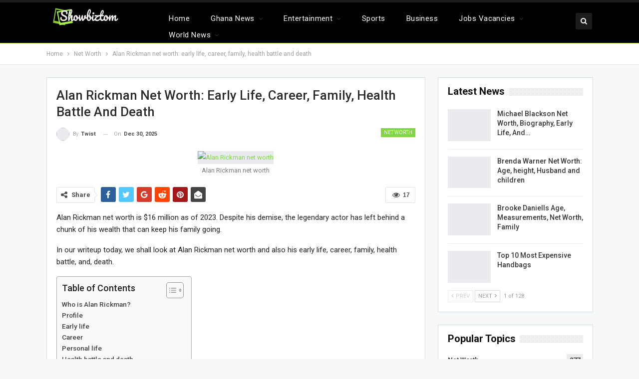

--- FILE ---
content_type: text/html; charset=UTF-8
request_url: https://showbiztom.com/alan-rickman-net-worth-career-family-health-death/
body_size: 35946
content:
	<!DOCTYPE html>
		<!--[if IE 8]>
	<html class="ie ie8" lang="en-US"> <![endif]-->
	<!--[if IE 9]>
	<html class="ie ie9" lang="en-US"> <![endif]-->
	<!--[if gt IE 9]><!-->
<html lang="en-US"> <!--<![endif]-->
	<head><meta charset="UTF-8"><script>if(navigator.userAgent.match(/MSIE|Internet Explorer/i)||navigator.userAgent.match(/Trident\/7\..*?rv:11/i)){var href=document.location.href;if(!href.match(/[?&]nowprocket/)){if(href.indexOf("?")==-1){if(href.indexOf("#")==-1){document.location.href=href+"?nowprocket=1"}else{document.location.href=href.replace("#","?nowprocket=1#")}}else{if(href.indexOf("#")==-1){document.location.href=href+"&nowprocket=1"}else{document.location.href=href.replace("#","&nowprocket=1#")}}}}</script><script>class RocketLazyLoadScripts{constructor(){this.v="1.2.3",this.triggerEvents=["keydown","mousedown","mousemove","touchmove","touchstart","touchend","wheel"],this.userEventHandler=this._triggerListener.bind(this),this.touchStartHandler=this._onTouchStart.bind(this),this.touchMoveHandler=this._onTouchMove.bind(this),this.touchEndHandler=this._onTouchEnd.bind(this),this.clickHandler=this._onClick.bind(this),this.interceptedClicks=[],window.addEventListener("pageshow",t=>{this.persisted=t.persisted}),window.addEventListener("DOMContentLoaded",()=>{this._preconnect3rdParties()}),this.delayedScripts={normal:[],async:[],defer:[]},this.trash=[],this.allJQueries=[]}_addUserInteractionListener(t){if(document.hidden){t._triggerListener();return}this.triggerEvents.forEach(e=>window.addEventListener(e,t.userEventHandler,{passive:!0})),window.addEventListener("touchstart",t.touchStartHandler,{passive:!0}),window.addEventListener("mousedown",t.touchStartHandler),document.addEventListener("visibilitychange",t.userEventHandler)}_removeUserInteractionListener(){this.triggerEvents.forEach(t=>window.removeEventListener(t,this.userEventHandler,{passive:!0})),document.removeEventListener("visibilitychange",this.userEventHandler)}_onTouchStart(t){"HTML"!==t.target.tagName&&(window.addEventListener("touchend",this.touchEndHandler),window.addEventListener("mouseup",this.touchEndHandler),window.addEventListener("touchmove",this.touchMoveHandler,{passive:!0}),window.addEventListener("mousemove",this.touchMoveHandler),t.target.addEventListener("click",this.clickHandler),this._renameDOMAttribute(t.target,"onclick","rocket-onclick"),this._pendingClickStarted())}_onTouchMove(t){window.removeEventListener("touchend",this.touchEndHandler),window.removeEventListener("mouseup",this.touchEndHandler),window.removeEventListener("touchmove",this.touchMoveHandler,{passive:!0}),window.removeEventListener("mousemove",this.touchMoveHandler),t.target.removeEventListener("click",this.clickHandler),this._renameDOMAttribute(t.target,"rocket-onclick","onclick"),this._pendingClickFinished()}_onTouchEnd(t){window.removeEventListener("touchend",this.touchEndHandler),window.removeEventListener("mouseup",this.touchEndHandler),window.removeEventListener("touchmove",this.touchMoveHandler,{passive:!0}),window.removeEventListener("mousemove",this.touchMoveHandler)}_onClick(t){t.target.removeEventListener("click",this.clickHandler),this._renameDOMAttribute(t.target,"rocket-onclick","onclick"),this.interceptedClicks.push(t),t.preventDefault(),t.stopPropagation(),t.stopImmediatePropagation(),this._pendingClickFinished()}_replayClicks(){window.removeEventListener("touchstart",this.touchStartHandler,{passive:!0}),window.removeEventListener("mousedown",this.touchStartHandler),this.interceptedClicks.forEach(t=>{t.target.dispatchEvent(new MouseEvent("click",{view:t.view,bubbles:!0,cancelable:!0}))})}_waitForPendingClicks(){return new Promise(t=>{this._isClickPending?this._pendingClickFinished=t:t()})}_pendingClickStarted(){this._isClickPending=!0}_pendingClickFinished(){this._isClickPending=!1}_renameDOMAttribute(t,e,r){t.hasAttribute&&t.hasAttribute(e)&&(event.target.setAttribute(r,event.target.getAttribute(e)),event.target.removeAttribute(e))}_triggerListener(){this._removeUserInteractionListener(this),"loading"===document.readyState?document.addEventListener("DOMContentLoaded",this._loadEverythingNow.bind(this)):this._loadEverythingNow()}_preconnect3rdParties(){let t=[];document.querySelectorAll("script[type=rocketlazyloadscript]").forEach(e=>{if(e.hasAttribute("src")){let r=new URL(e.src).origin;r!==location.origin&&t.push({src:r,crossOrigin:e.crossOrigin||"module"===e.getAttribute("data-rocket-type")})}}),t=[...new Map(t.map(t=>[JSON.stringify(t),t])).values()],this._batchInjectResourceHints(t,"preconnect")}async _loadEverythingNow(){this.lastBreath=Date.now(),this._delayEventListeners(this),this._delayJQueryReady(this),this._handleDocumentWrite(),this._registerAllDelayedScripts(),this._preloadAllScripts(),await this._loadScriptsFromList(this.delayedScripts.normal),await this._loadScriptsFromList(this.delayedScripts.defer),await this._loadScriptsFromList(this.delayedScripts.async);try{await this._triggerDOMContentLoaded(),await this._triggerWindowLoad()}catch(t){console.error(t)}window.dispatchEvent(new Event("rocket-allScriptsLoaded")),this._waitForPendingClicks().then(()=>{this._replayClicks()}),this._emptyTrash()}_registerAllDelayedScripts(){document.querySelectorAll("script[type=rocketlazyloadscript]").forEach(t=>{t.hasAttribute("data-rocket-src")?t.hasAttribute("async")&&!1!==t.async?this.delayedScripts.async.push(t):t.hasAttribute("defer")&&!1!==t.defer||"module"===t.getAttribute("data-rocket-type")?this.delayedScripts.defer.push(t):this.delayedScripts.normal.push(t):this.delayedScripts.normal.push(t)})}async _transformScript(t){return new Promise((await this._littleBreath(),navigator.userAgent.indexOf("Firefox/")>0||""===navigator.vendor)?e=>{let r=document.createElement("script");[...t.attributes].forEach(t=>{let e=t.nodeName;"type"!==e&&("data-rocket-type"===e&&(e="type"),"data-rocket-src"===e&&(e="src"),r.setAttribute(e,t.nodeValue))}),t.text&&(r.text=t.text),r.hasAttribute("src")?(r.addEventListener("load",e),r.addEventListener("error",e)):(r.text=t.text,e());try{t.parentNode.replaceChild(r,t)}catch(i){e()}}:async e=>{function r(){t.setAttribute("data-rocket-status","failed"),e()}try{let i=t.getAttribute("data-rocket-type"),n=t.getAttribute("data-rocket-src");t.text,i?(t.type=i,t.removeAttribute("data-rocket-type")):t.removeAttribute("type"),t.addEventListener("load",function r(){t.setAttribute("data-rocket-status","executed"),e()}),t.addEventListener("error",r),n?(t.removeAttribute("data-rocket-src"),t.src=n):t.src="data:text/javascript;base64,"+window.btoa(unescape(encodeURIComponent(t.text)))}catch(s){r()}})}async _loadScriptsFromList(t){let e=t.shift();return e&&e.isConnected?(await this._transformScript(e),this._loadScriptsFromList(t)):Promise.resolve()}_preloadAllScripts(){this._batchInjectResourceHints([...this.delayedScripts.normal,...this.delayedScripts.defer,...this.delayedScripts.async],"preload")}_batchInjectResourceHints(t,e){var r=document.createDocumentFragment();t.forEach(t=>{let i=t.getAttribute&&t.getAttribute("data-rocket-src")||t.src;if(i){let n=document.createElement("link");n.href=i,n.rel=e,"preconnect"!==e&&(n.as="script"),t.getAttribute&&"module"===t.getAttribute("data-rocket-type")&&(n.crossOrigin=!0),t.crossOrigin&&(n.crossOrigin=t.crossOrigin),t.integrity&&(n.integrity=t.integrity),r.appendChild(n),this.trash.push(n)}}),document.head.appendChild(r)}_delayEventListeners(t){let e={};function r(t,r){!function t(r){!e[r]&&(e[r]={originalFunctions:{add:r.addEventListener,remove:r.removeEventListener},eventsToRewrite:[]},r.addEventListener=function(){arguments[0]=i(arguments[0]),e[r].originalFunctions.add.apply(r,arguments)},r.removeEventListener=function(){arguments[0]=i(arguments[0]),e[r].originalFunctions.remove.apply(r,arguments)});function i(t){return e[r].eventsToRewrite.indexOf(t)>=0?"rocket-"+t:t}}(t),e[t].eventsToRewrite.push(r)}function i(t,e){let r=t[e];Object.defineProperty(t,e,{get:()=>r||function(){},set(i){t["rocket"+e]=r=i}})}r(document,"DOMContentLoaded"),r(window,"DOMContentLoaded"),r(window,"load"),r(window,"pageshow"),r(document,"readystatechange"),i(document,"onreadystatechange"),i(window,"onload"),i(window,"onpageshow")}_delayJQueryReady(t){let e;function r(r){if(r&&r.fn&&!t.allJQueries.includes(r)){r.fn.ready=r.fn.init.prototype.ready=function(e){return t.domReadyFired?e.bind(document)(r):document.addEventListener("rocket-DOMContentLoaded",()=>e.bind(document)(r)),r([])};let i=r.fn.on;r.fn.on=r.fn.init.prototype.on=function(){if(this[0]===window){function t(t){return t.split(" ").map(t=>"load"===t||0===t.indexOf("load.")?"rocket-jquery-load":t).join(" ")}"string"==typeof arguments[0]||arguments[0]instanceof String?arguments[0]=t(arguments[0]):"object"==typeof arguments[0]&&Object.keys(arguments[0]).forEach(e=>{let r=arguments[0][e];delete arguments[0][e],arguments[0][t(e)]=r})}return i.apply(this,arguments),this},t.allJQueries.push(r)}e=r}r(window.jQuery),Object.defineProperty(window,"jQuery",{get:()=>e,set(t){r(t)}})}async _triggerDOMContentLoaded(){this.domReadyFired=!0,await this._littleBreath(),document.dispatchEvent(new Event("rocket-DOMContentLoaded")),await this._littleBreath(),window.dispatchEvent(new Event("rocket-DOMContentLoaded")),await this._littleBreath(),document.dispatchEvent(new Event("rocket-readystatechange")),await this._littleBreath(),document.rocketonreadystatechange&&document.rocketonreadystatechange()}async _triggerWindowLoad(){await this._littleBreath(),window.dispatchEvent(new Event("rocket-load")),await this._littleBreath(),window.rocketonload&&window.rocketonload(),await this._littleBreath(),this.allJQueries.forEach(t=>t(window).trigger("rocket-jquery-load")),await this._littleBreath();let t=new Event("rocket-pageshow");t.persisted=this.persisted,window.dispatchEvent(t),await this._littleBreath(),window.rocketonpageshow&&window.rocketonpageshow({persisted:this.persisted})}_handleDocumentWrite(){let t=new Map;document.write=document.writeln=function(e){let r=document.currentScript;r||console.error("WPRocket unable to document.write this: "+e);let i=document.createRange(),n=r.parentElement,s=t.get(r);void 0===s&&(s=r.nextSibling,t.set(r,s));let a=document.createDocumentFragment();i.setStart(a,0),a.appendChild(i.createContextualFragment(e)),n.insertBefore(a,s)}}async _littleBreath(){Date.now()-this.lastBreath>45&&(await this._requestAnimFrame(),this.lastBreath=Date.now())}async _requestAnimFrame(){return document.hidden?new Promise(t=>setTimeout(t)):new Promise(t=>requestAnimationFrame(t))}_emptyTrash(){this.trash.forEach(t=>t.remove())}static run(){let t=new RocketLazyLoadScripts;t._addUserInteractionListener(t)}}RocketLazyLoadScripts.run();</script>
				
		<meta http-equiv="X-UA-Compatible" content="IE=edge">
		<meta name="viewport" content="width=device-width, initial-scale=1.0">
		<link rel="pingback" href="https://showbiztom.com/xmlrpc.php"/>

		<meta name='robots' content='index, follow, max-image-preview:large, max-snippet:-1, max-video-preview:-1' />

	<!-- This site is optimized with the Yoast SEO plugin v26.6 - https://yoast.com/wordpress/plugins/seo/ -->
	<title>Alan Rickman net worth: early life, career, family, health battle and death - Showbiztom News</title><link rel="preload" as="style" href="https://fonts.googleapis.com/css?family=Roboto%3A400%2C300%2C500%2C400italic%2C700%7COswald&#038;display=swap" /><link rel="stylesheet" href="https://fonts.googleapis.com/css?family=Roboto%3A400%2C300%2C500%2C400italic%2C700%7COswald&#038;display=swap" media="print" onload="this.media='all'" /><noscript><link rel="stylesheet" href="https://fonts.googleapis.com/css?family=Roboto%3A400%2C300%2C500%2C400italic%2C700%7COswald&#038;display=swap" /></noscript>
	<meta name="description" content="Alan Rickman net worth is $16 million as of 2023. Despite his demise, the legendary actor has left behind a chunk of his wealth that can keep his family" />
	<link rel="canonical" href="https://showbiztom.com/alan-rickman-net-worth-career-family-health-death/" />
	<meta property="og:locale" content="en_US" />
	<meta property="og:type" content="article" />
	<meta property="og:title" content="Alan Rickman net worth: early life, career, family, health battle and death - Showbiztom News" />
	<meta property="og:description" content="Alan Rickman net worth is $16 million as of 2023. Despite his demise, the legendary actor has left behind a chunk of his wealth that can keep his family" />
	<meta property="og:url" content="https://showbiztom.com/alan-rickman-net-worth-career-family-health-death/" />
	<meta property="og:site_name" content="Showbiztom News" />
	<meta property="article:publisher" content="https://www.facebook.com/showbiztomnews" />
	<meta property="article:published_time" content="2025-12-30T17:48:40+00:00" />
	<meta property="og:image" content="http://showbiztom.com/wp-content/uploads/2023/03/rsz_untitled_design4-3.jpg" />
	<meta property="og:image:width" content="683" />
	<meta property="og:image:height" content="384" />
	<meta property="og:image:type" content="image/jpeg" />
	<meta name="author" content="Twist" />
	<meta name="twitter:card" content="summary_large_image" />
	<meta name="twitter:label1" content="Written by" />
	<meta name="twitter:data1" content="Twist" />
	<meta name="twitter:label2" content="Est. reading time" />
	<meta name="twitter:data2" content="4 minutes" />
	<script type="application/ld+json" class="yoast-schema-graph">{"@context":"https://schema.org","@graph":[{"@type":"Article","@id":"https://showbiztom.com/alan-rickman-net-worth-career-family-health-death/#article","isPartOf":{"@id":"https://showbiztom.com/alan-rickman-net-worth-career-family-health-death/"},"author":{"name":"Twist","@id":"https://showbiztom.com/#/schema/person/edcec40639c362704bda118780cd385d"},"headline":"Alan Rickman net worth: early life, career, family, health battle and death","datePublished":"2025-12-30T17:48:40+00:00","mainEntityOfPage":{"@id":"https://showbiztom.com/alan-rickman-net-worth-career-family-health-death/"},"wordCount":810,"publisher":{"@id":"https://showbiztom.com/#organization"},"image":{"@id":"https://showbiztom.com/alan-rickman-net-worth-career-family-health-death/#primaryimage"},"thumbnailUrl":"https://showbiztom.com/wp-content/uploads/2023/03/rsz_untitled_design4-3.jpg","articleSection":["Net Worth"],"inLanguage":"en-US"},{"@type":"WebPage","@id":"https://showbiztom.com/alan-rickman-net-worth-career-family-health-death/","url":"https://showbiztom.com/alan-rickman-net-worth-career-family-health-death/","name":"Alan Rickman net worth: early life, career, family, health battle and death - Showbiztom News","isPartOf":{"@id":"https://showbiztom.com/#website"},"primaryImageOfPage":{"@id":"https://showbiztom.com/alan-rickman-net-worth-career-family-health-death/#primaryimage"},"image":{"@id":"https://showbiztom.com/alan-rickman-net-worth-career-family-health-death/#primaryimage"},"thumbnailUrl":"https://showbiztom.com/wp-content/uploads/2023/03/rsz_untitled_design4-3.jpg","datePublished":"2025-12-30T17:48:40+00:00","description":"Alan Rickman net worth is $16 million as of 2023. Despite his demise, the legendary actor has left behind a chunk of his wealth that can keep his family","breadcrumb":{"@id":"https://showbiztom.com/alan-rickman-net-worth-career-family-health-death/#breadcrumb"},"inLanguage":"en-US","potentialAction":[{"@type":"ReadAction","target":["https://showbiztom.com/alan-rickman-net-worth-career-family-health-death/"]}]},{"@type":"ImageObject","inLanguage":"en-US","@id":"https://showbiztom.com/alan-rickman-net-worth-career-family-health-death/#primaryimage","url":"https://showbiztom.com/wp-content/uploads/2023/03/rsz_untitled_design4-3.jpg","contentUrl":"https://showbiztom.com/wp-content/uploads/2023/03/rsz_untitled_design4-3.jpg","width":683,"height":384,"caption":"Alan Rickman net worth"},{"@type":"BreadcrumbList","@id":"https://showbiztom.com/alan-rickman-net-worth-career-family-health-death/#breadcrumb","itemListElement":[{"@type":"ListItem","position":1,"name":"Home","item":"https://showbiztom.com/"},{"@type":"ListItem","position":2,"name":"Alan Rickman net worth: early life, career, family, health battle and death"}]},{"@type":"WebSite","@id":"https://showbiztom.com/#website","url":"https://showbiztom.com/","name":"Showbiztom News","description":"Ghana News, Celebrity News, Business News","publisher":{"@id":"https://showbiztom.com/#organization"},"potentialAction":[{"@type":"SearchAction","target":{"@type":"EntryPoint","urlTemplate":"https://showbiztom.com/?s={search_term_string}"},"query-input":{"@type":"PropertyValueSpecification","valueRequired":true,"valueName":"search_term_string"}}],"inLanguage":"en-US"},{"@type":"Organization","@id":"https://showbiztom.com/#organization","name":"showbiztom","url":"https://showbiztom.com/","logo":{"@type":"ImageObject","inLanguage":"en-US","@id":"https://showbiztom.com/#/schema/logo/image/","url":"https://showbiztom.com/wp-content/uploads/2022/07/cropped-3d73598522d24e9eb592258989c30168-e1657648405595.png","contentUrl":"https://showbiztom.com/wp-content/uploads/2022/07/cropped-3d73598522d24e9eb592258989c30168-e1657648405595.png","width":159,"height":53,"caption":"showbiztom"},"image":{"@id":"https://showbiztom.com/#/schema/logo/image/"},"sameAs":["https://www.facebook.com/showbiztomnews"]},{"@type":"Person","@id":"https://showbiztom.com/#/schema/person/edcec40639c362704bda118780cd385d","name":"Twist","image":{"@type":"ImageObject","inLanguage":"en-US","@id":"https://showbiztom.com/#/schema/person/image/","url":"https://secure.gravatar.com/avatar/c598840f44bf5cdb15618012d1f861a5628910449c9d0b9a7104bca7c8f13546?s=96&d=mm&r=g","contentUrl":"https://secure.gravatar.com/avatar/c598840f44bf5cdb15618012d1f861a5628910449c9d0b9a7104bca7c8f13546?s=96&d=mm&r=g","caption":"Twist"},"description":"Call me the Celebrity blogger. My love for showbiz is deep, I can't stay a day without talking about Showbiz. Follow me as I explore more about the Show business.","sameAs":["https://showbiztom.com"],"url":"https://showbiztom.com/author/showbizghana/"}]}</script>
	<!-- / Yoast SEO plugin. -->


<link rel='dns-prefetch' href='//fonts.googleapis.com' />
<link href='https://fonts.gstatic.com' crossorigin rel='preconnect' />
<link rel="alternate" type="application/rss+xml" title="Showbiztom News &raquo; Feed" href="https://showbiztom.com/feed/" />
<link rel="alternate" type="application/rss+xml" title="Showbiztom News &raquo; Comments Feed" href="https://showbiztom.com/comments/feed/" />
<link rel="alternate" type="application/rss+xml" title="Showbiztom News &raquo; Alan Rickman net worth: early life, career, family, health battle and death Comments Feed" href="https://showbiztom.com/alan-rickman-net-worth-career-family-health-death/feed/" />
<link rel="alternate" title="oEmbed (JSON)" type="application/json+oembed" href="https://showbiztom.com/wp-json/oembed/1.0/embed?url=https%3A%2F%2Fshowbiztom.com%2Falan-rickman-net-worth-career-family-health-death%2F" />
<link rel="alternate" title="oEmbed (XML)" type="text/xml+oembed" href="https://showbiztom.com/wp-json/oembed/1.0/embed?url=https%3A%2F%2Fshowbiztom.com%2Falan-rickman-net-worth-career-family-health-death%2F&#038;format=xml" />
<style id='wp-img-auto-sizes-contain-inline-css' type='text/css'>
img:is([sizes=auto i],[sizes^="auto," i]){contain-intrinsic-size:3000px 1500px}
/*# sourceURL=wp-img-auto-sizes-contain-inline-css */
</style>
<style id='wp-emoji-styles-inline-css' type='text/css'>

	img.wp-smiley, img.emoji {
		display: inline !important;
		border: none !important;
		box-shadow: none !important;
		height: 1em !important;
		width: 1em !important;
		margin: 0 0.07em !important;
		vertical-align: -0.1em !important;
		background: none !important;
		padding: 0 !important;
	}
/*# sourceURL=wp-emoji-styles-inline-css */
</style>
<style id='wp-block-library-inline-css' type='text/css'>
:root{--wp-block-synced-color:#7a00df;--wp-block-synced-color--rgb:122,0,223;--wp-bound-block-color:var(--wp-block-synced-color);--wp-editor-canvas-background:#ddd;--wp-admin-theme-color:#007cba;--wp-admin-theme-color--rgb:0,124,186;--wp-admin-theme-color-darker-10:#006ba1;--wp-admin-theme-color-darker-10--rgb:0,107,160.5;--wp-admin-theme-color-darker-20:#005a87;--wp-admin-theme-color-darker-20--rgb:0,90,135;--wp-admin-border-width-focus:2px}@media (min-resolution:192dpi){:root{--wp-admin-border-width-focus:1.5px}}.wp-element-button{cursor:pointer}:root .has-very-light-gray-background-color{background-color:#eee}:root .has-very-dark-gray-background-color{background-color:#313131}:root .has-very-light-gray-color{color:#eee}:root .has-very-dark-gray-color{color:#313131}:root .has-vivid-green-cyan-to-vivid-cyan-blue-gradient-background{background:linear-gradient(135deg,#00d084,#0693e3)}:root .has-purple-crush-gradient-background{background:linear-gradient(135deg,#34e2e4,#4721fb 50%,#ab1dfe)}:root .has-hazy-dawn-gradient-background{background:linear-gradient(135deg,#faaca8,#dad0ec)}:root .has-subdued-olive-gradient-background{background:linear-gradient(135deg,#fafae1,#67a671)}:root .has-atomic-cream-gradient-background{background:linear-gradient(135deg,#fdd79a,#004a59)}:root .has-nightshade-gradient-background{background:linear-gradient(135deg,#330968,#31cdcf)}:root .has-midnight-gradient-background{background:linear-gradient(135deg,#020381,#2874fc)}:root{--wp--preset--font-size--normal:16px;--wp--preset--font-size--huge:42px}.has-regular-font-size{font-size:1em}.has-larger-font-size{font-size:2.625em}.has-normal-font-size{font-size:var(--wp--preset--font-size--normal)}.has-huge-font-size{font-size:var(--wp--preset--font-size--huge)}.has-text-align-center{text-align:center}.has-text-align-left{text-align:left}.has-text-align-right{text-align:right}.has-fit-text{white-space:nowrap!important}#end-resizable-editor-section{display:none}.aligncenter{clear:both}.items-justified-left{justify-content:flex-start}.items-justified-center{justify-content:center}.items-justified-right{justify-content:flex-end}.items-justified-space-between{justify-content:space-between}.screen-reader-text{border:0;clip-path:inset(50%);height:1px;margin:-1px;overflow:hidden;padding:0;position:absolute;width:1px;word-wrap:normal!important}.screen-reader-text:focus{background-color:#ddd;clip-path:none;color:#444;display:block;font-size:1em;height:auto;left:5px;line-height:normal;padding:15px 23px 14px;text-decoration:none;top:5px;width:auto;z-index:100000}html :where(.has-border-color){border-style:solid}html :where([style*=border-top-color]){border-top-style:solid}html :where([style*=border-right-color]){border-right-style:solid}html :where([style*=border-bottom-color]){border-bottom-style:solid}html :where([style*=border-left-color]){border-left-style:solid}html :where([style*=border-width]){border-style:solid}html :where([style*=border-top-width]){border-top-style:solid}html :where([style*=border-right-width]){border-right-style:solid}html :where([style*=border-bottom-width]){border-bottom-style:solid}html :where([style*=border-left-width]){border-left-style:solid}html :where(img[class*=wp-image-]){height:auto;max-width:100%}:where(figure){margin:0 0 1em}html :where(.is-position-sticky){--wp-admin--admin-bar--position-offset:var(--wp-admin--admin-bar--height,0px)}@media screen and (max-width:600px){html :where(.is-position-sticky){--wp-admin--admin-bar--position-offset:0px}}

/*# sourceURL=wp-block-library-inline-css */
</style><style id='wp-block-heading-inline-css' type='text/css'>
h1:where(.wp-block-heading).has-background,h2:where(.wp-block-heading).has-background,h3:where(.wp-block-heading).has-background,h4:where(.wp-block-heading).has-background,h5:where(.wp-block-heading).has-background,h6:where(.wp-block-heading).has-background{padding:1.25em 2.375em}h1.has-text-align-left[style*=writing-mode]:where([style*=vertical-lr]),h1.has-text-align-right[style*=writing-mode]:where([style*=vertical-rl]),h2.has-text-align-left[style*=writing-mode]:where([style*=vertical-lr]),h2.has-text-align-right[style*=writing-mode]:where([style*=vertical-rl]),h3.has-text-align-left[style*=writing-mode]:where([style*=vertical-lr]),h3.has-text-align-right[style*=writing-mode]:where([style*=vertical-rl]),h4.has-text-align-left[style*=writing-mode]:where([style*=vertical-lr]),h4.has-text-align-right[style*=writing-mode]:where([style*=vertical-rl]),h5.has-text-align-left[style*=writing-mode]:where([style*=vertical-lr]),h5.has-text-align-right[style*=writing-mode]:where([style*=vertical-rl]),h6.has-text-align-left[style*=writing-mode]:where([style*=vertical-lr]),h6.has-text-align-right[style*=writing-mode]:where([style*=vertical-rl]){rotate:180deg}
/*# sourceURL=https://showbiztom.com/wp-includes/blocks/heading/style.min.css */
</style>
<style id='wp-block-image-inline-css' type='text/css'>
.wp-block-image>a,.wp-block-image>figure>a{display:inline-block}.wp-block-image img{box-sizing:border-box;height:auto;max-width:100%;vertical-align:bottom}@media not (prefers-reduced-motion){.wp-block-image img.hide{visibility:hidden}.wp-block-image img.show{animation:show-content-image .4s}}.wp-block-image[style*=border-radius] img,.wp-block-image[style*=border-radius]>a{border-radius:inherit}.wp-block-image.has-custom-border img{box-sizing:border-box}.wp-block-image.aligncenter{text-align:center}.wp-block-image.alignfull>a,.wp-block-image.alignwide>a{width:100%}.wp-block-image.alignfull img,.wp-block-image.alignwide img{height:auto;width:100%}.wp-block-image .aligncenter,.wp-block-image .alignleft,.wp-block-image .alignright,.wp-block-image.aligncenter,.wp-block-image.alignleft,.wp-block-image.alignright{display:table}.wp-block-image .aligncenter>figcaption,.wp-block-image .alignleft>figcaption,.wp-block-image .alignright>figcaption,.wp-block-image.aligncenter>figcaption,.wp-block-image.alignleft>figcaption,.wp-block-image.alignright>figcaption{caption-side:bottom;display:table-caption}.wp-block-image .alignleft{float:left;margin:.5em 1em .5em 0}.wp-block-image .alignright{float:right;margin:.5em 0 .5em 1em}.wp-block-image .aligncenter{margin-left:auto;margin-right:auto}.wp-block-image :where(figcaption){margin-bottom:1em;margin-top:.5em}.wp-block-image.is-style-circle-mask img{border-radius:9999px}@supports ((-webkit-mask-image:none) or (mask-image:none)) or (-webkit-mask-image:none){.wp-block-image.is-style-circle-mask img{border-radius:0;-webkit-mask-image:url('data:image/svg+xml;utf8,<svg viewBox="0 0 100 100" xmlns="http://www.w3.org/2000/svg"><circle cx="50" cy="50" r="50"/></svg>');mask-image:url('data:image/svg+xml;utf8,<svg viewBox="0 0 100 100" xmlns="http://www.w3.org/2000/svg"><circle cx="50" cy="50" r="50"/></svg>');mask-mode:alpha;-webkit-mask-position:center;mask-position:center;-webkit-mask-repeat:no-repeat;mask-repeat:no-repeat;-webkit-mask-size:contain;mask-size:contain}}:root :where(.wp-block-image.is-style-rounded img,.wp-block-image .is-style-rounded img){border-radius:9999px}.wp-block-image figure{margin:0}.wp-lightbox-container{display:flex;flex-direction:column;position:relative}.wp-lightbox-container img{cursor:zoom-in}.wp-lightbox-container img:hover+button{opacity:1}.wp-lightbox-container button{align-items:center;backdrop-filter:blur(16px) saturate(180%);background-color:#5a5a5a40;border:none;border-radius:4px;cursor:zoom-in;display:flex;height:20px;justify-content:center;opacity:0;padding:0;position:absolute;right:16px;text-align:center;top:16px;width:20px;z-index:100}@media not (prefers-reduced-motion){.wp-lightbox-container button{transition:opacity .2s ease}}.wp-lightbox-container button:focus-visible{outline:3px auto #5a5a5a40;outline:3px auto -webkit-focus-ring-color;outline-offset:3px}.wp-lightbox-container button:hover{cursor:pointer;opacity:1}.wp-lightbox-container button:focus{opacity:1}.wp-lightbox-container button:focus,.wp-lightbox-container button:hover,.wp-lightbox-container button:not(:hover):not(:active):not(.has-background){background-color:#5a5a5a40;border:none}.wp-lightbox-overlay{box-sizing:border-box;cursor:zoom-out;height:100vh;left:0;overflow:hidden;position:fixed;top:0;visibility:hidden;width:100%;z-index:100000}.wp-lightbox-overlay .close-button{align-items:center;cursor:pointer;display:flex;justify-content:center;min-height:40px;min-width:40px;padding:0;position:absolute;right:calc(env(safe-area-inset-right) + 16px);top:calc(env(safe-area-inset-top) + 16px);z-index:5000000}.wp-lightbox-overlay .close-button:focus,.wp-lightbox-overlay .close-button:hover,.wp-lightbox-overlay .close-button:not(:hover):not(:active):not(.has-background){background:none;border:none}.wp-lightbox-overlay .lightbox-image-container{height:var(--wp--lightbox-container-height);left:50%;overflow:hidden;position:absolute;top:50%;transform:translate(-50%,-50%);transform-origin:top left;width:var(--wp--lightbox-container-width);z-index:9999999999}.wp-lightbox-overlay .wp-block-image{align-items:center;box-sizing:border-box;display:flex;height:100%;justify-content:center;margin:0;position:relative;transform-origin:0 0;width:100%;z-index:3000000}.wp-lightbox-overlay .wp-block-image img{height:var(--wp--lightbox-image-height);min-height:var(--wp--lightbox-image-height);min-width:var(--wp--lightbox-image-width);width:var(--wp--lightbox-image-width)}.wp-lightbox-overlay .wp-block-image figcaption{display:none}.wp-lightbox-overlay button{background:none;border:none}.wp-lightbox-overlay .scrim{background-color:#fff;height:100%;opacity:.9;position:absolute;width:100%;z-index:2000000}.wp-lightbox-overlay.active{visibility:visible}@media not (prefers-reduced-motion){.wp-lightbox-overlay.active{animation:turn-on-visibility .25s both}.wp-lightbox-overlay.active img{animation:turn-on-visibility .35s both}.wp-lightbox-overlay.show-closing-animation:not(.active){animation:turn-off-visibility .35s both}.wp-lightbox-overlay.show-closing-animation:not(.active) img{animation:turn-off-visibility .25s both}.wp-lightbox-overlay.zoom.active{animation:none;opacity:1;visibility:visible}.wp-lightbox-overlay.zoom.active .lightbox-image-container{animation:lightbox-zoom-in .4s}.wp-lightbox-overlay.zoom.active .lightbox-image-container img{animation:none}.wp-lightbox-overlay.zoom.active .scrim{animation:turn-on-visibility .4s forwards}.wp-lightbox-overlay.zoom.show-closing-animation:not(.active){animation:none}.wp-lightbox-overlay.zoom.show-closing-animation:not(.active) .lightbox-image-container{animation:lightbox-zoom-out .4s}.wp-lightbox-overlay.zoom.show-closing-animation:not(.active) .lightbox-image-container img{animation:none}.wp-lightbox-overlay.zoom.show-closing-animation:not(.active) .scrim{animation:turn-off-visibility .4s forwards}}@keyframes show-content-image{0%{visibility:hidden}99%{visibility:hidden}to{visibility:visible}}@keyframes turn-on-visibility{0%{opacity:0}to{opacity:1}}@keyframes turn-off-visibility{0%{opacity:1;visibility:visible}99%{opacity:0;visibility:visible}to{opacity:0;visibility:hidden}}@keyframes lightbox-zoom-in{0%{transform:translate(calc((-100vw + var(--wp--lightbox-scrollbar-width))/2 + var(--wp--lightbox-initial-left-position)),calc(-50vh + var(--wp--lightbox-initial-top-position))) scale(var(--wp--lightbox-scale))}to{transform:translate(-50%,-50%) scale(1)}}@keyframes lightbox-zoom-out{0%{transform:translate(-50%,-50%) scale(1);visibility:visible}99%{visibility:visible}to{transform:translate(calc((-100vw + var(--wp--lightbox-scrollbar-width))/2 + var(--wp--lightbox-initial-left-position)),calc(-50vh + var(--wp--lightbox-initial-top-position))) scale(var(--wp--lightbox-scale));visibility:hidden}}
/*# sourceURL=https://showbiztom.com/wp-includes/blocks/image/style.min.css */
</style>
<style id='wp-block-embed-inline-css' type='text/css'>
.wp-block-embed.alignleft,.wp-block-embed.alignright,.wp-block[data-align=left]>[data-type="core/embed"],.wp-block[data-align=right]>[data-type="core/embed"]{max-width:360px;width:100%}.wp-block-embed.alignleft .wp-block-embed__wrapper,.wp-block-embed.alignright .wp-block-embed__wrapper,.wp-block[data-align=left]>[data-type="core/embed"] .wp-block-embed__wrapper,.wp-block[data-align=right]>[data-type="core/embed"] .wp-block-embed__wrapper{min-width:280px}.wp-block-cover .wp-block-embed{min-height:240px;min-width:320px}.wp-block-embed{overflow-wrap:break-word}.wp-block-embed :where(figcaption){margin-bottom:1em;margin-top:.5em}.wp-block-embed iframe{max-width:100%}.wp-block-embed__wrapper{position:relative}.wp-embed-responsive .wp-has-aspect-ratio .wp-block-embed__wrapper:before{content:"";display:block;padding-top:50%}.wp-embed-responsive .wp-has-aspect-ratio iframe{bottom:0;height:100%;left:0;position:absolute;right:0;top:0;width:100%}.wp-embed-responsive .wp-embed-aspect-21-9 .wp-block-embed__wrapper:before{padding-top:42.85%}.wp-embed-responsive .wp-embed-aspect-18-9 .wp-block-embed__wrapper:before{padding-top:50%}.wp-embed-responsive .wp-embed-aspect-16-9 .wp-block-embed__wrapper:before{padding-top:56.25%}.wp-embed-responsive .wp-embed-aspect-4-3 .wp-block-embed__wrapper:before{padding-top:75%}.wp-embed-responsive .wp-embed-aspect-1-1 .wp-block-embed__wrapper:before{padding-top:100%}.wp-embed-responsive .wp-embed-aspect-9-16 .wp-block-embed__wrapper:before{padding-top:177.77%}.wp-embed-responsive .wp-embed-aspect-1-2 .wp-block-embed__wrapper:before{padding-top:200%}
/*# sourceURL=https://showbiztom.com/wp-includes/blocks/embed/style.min.css */
</style>
<style id='wp-block-paragraph-inline-css' type='text/css'>
.is-small-text{font-size:.875em}.is-regular-text{font-size:1em}.is-large-text{font-size:2.25em}.is-larger-text{font-size:3em}.has-drop-cap:not(:focus):first-letter{float:left;font-size:8.4em;font-style:normal;font-weight:100;line-height:.68;margin:.05em .1em 0 0;text-transform:uppercase}body.rtl .has-drop-cap:not(:focus):first-letter{float:none;margin-left:.1em}p.has-drop-cap.has-background{overflow:hidden}:root :where(p.has-background){padding:1.25em 2.375em}:where(p.has-text-color:not(.has-link-color)) a{color:inherit}p.has-text-align-left[style*="writing-mode:vertical-lr"],p.has-text-align-right[style*="writing-mode:vertical-rl"]{rotate:180deg}
/*# sourceURL=https://showbiztom.com/wp-includes/blocks/paragraph/style.min.css */
</style>
<style id='wp-block-table-inline-css' type='text/css'>
.wp-block-table{overflow-x:auto}.wp-block-table table{border-collapse:collapse;width:100%}.wp-block-table thead{border-bottom:3px solid}.wp-block-table tfoot{border-top:3px solid}.wp-block-table td,.wp-block-table th{border:1px solid;padding:.5em}.wp-block-table .has-fixed-layout{table-layout:fixed;width:100%}.wp-block-table .has-fixed-layout td,.wp-block-table .has-fixed-layout th{word-break:break-word}.wp-block-table.aligncenter,.wp-block-table.alignleft,.wp-block-table.alignright{display:table;width:auto}.wp-block-table.aligncenter td,.wp-block-table.aligncenter th,.wp-block-table.alignleft td,.wp-block-table.alignleft th,.wp-block-table.alignright td,.wp-block-table.alignright th{word-break:break-word}.wp-block-table .has-subtle-light-gray-background-color{background-color:#f3f4f5}.wp-block-table .has-subtle-pale-green-background-color{background-color:#e9fbe5}.wp-block-table .has-subtle-pale-blue-background-color{background-color:#e7f5fe}.wp-block-table .has-subtle-pale-pink-background-color{background-color:#fcf0ef}.wp-block-table.is-style-stripes{background-color:initial;border-collapse:inherit;border-spacing:0}.wp-block-table.is-style-stripes tbody tr:nth-child(odd){background-color:#f0f0f0}.wp-block-table.is-style-stripes.has-subtle-light-gray-background-color tbody tr:nth-child(odd){background-color:#f3f4f5}.wp-block-table.is-style-stripes.has-subtle-pale-green-background-color tbody tr:nth-child(odd){background-color:#e9fbe5}.wp-block-table.is-style-stripes.has-subtle-pale-blue-background-color tbody tr:nth-child(odd){background-color:#e7f5fe}.wp-block-table.is-style-stripes.has-subtle-pale-pink-background-color tbody tr:nth-child(odd){background-color:#fcf0ef}.wp-block-table.is-style-stripes td,.wp-block-table.is-style-stripes th{border-color:#0000}.wp-block-table.is-style-stripes{border-bottom:1px solid #f0f0f0}.wp-block-table .has-border-color td,.wp-block-table .has-border-color th,.wp-block-table .has-border-color tr,.wp-block-table .has-border-color>*{border-color:inherit}.wp-block-table table[style*=border-top-color] tr:first-child,.wp-block-table table[style*=border-top-color] tr:first-child td,.wp-block-table table[style*=border-top-color] tr:first-child th,.wp-block-table table[style*=border-top-color]>*,.wp-block-table table[style*=border-top-color]>* td,.wp-block-table table[style*=border-top-color]>* th{border-top-color:inherit}.wp-block-table table[style*=border-top-color] tr:not(:first-child){border-top-color:initial}.wp-block-table table[style*=border-right-color] td:last-child,.wp-block-table table[style*=border-right-color] th,.wp-block-table table[style*=border-right-color] tr,.wp-block-table table[style*=border-right-color]>*{border-right-color:inherit}.wp-block-table table[style*=border-bottom-color] tr:last-child,.wp-block-table table[style*=border-bottom-color] tr:last-child td,.wp-block-table table[style*=border-bottom-color] tr:last-child th,.wp-block-table table[style*=border-bottom-color]>*,.wp-block-table table[style*=border-bottom-color]>* td,.wp-block-table table[style*=border-bottom-color]>* th{border-bottom-color:inherit}.wp-block-table table[style*=border-bottom-color] tr:not(:last-child){border-bottom-color:initial}.wp-block-table table[style*=border-left-color] td:first-child,.wp-block-table table[style*=border-left-color] th,.wp-block-table table[style*=border-left-color] tr,.wp-block-table table[style*=border-left-color]>*{border-left-color:inherit}.wp-block-table table[style*=border-style] td,.wp-block-table table[style*=border-style] th,.wp-block-table table[style*=border-style] tr,.wp-block-table table[style*=border-style]>*{border-style:inherit}.wp-block-table table[style*=border-width] td,.wp-block-table table[style*=border-width] th,.wp-block-table table[style*=border-width] tr,.wp-block-table table[style*=border-width]>*{border-style:inherit;border-width:inherit}
/*# sourceURL=https://showbiztom.com/wp-includes/blocks/table/style.min.css */
</style>
<style id='global-styles-inline-css' type='text/css'>
:root{--wp--preset--aspect-ratio--square: 1;--wp--preset--aspect-ratio--4-3: 4/3;--wp--preset--aspect-ratio--3-4: 3/4;--wp--preset--aspect-ratio--3-2: 3/2;--wp--preset--aspect-ratio--2-3: 2/3;--wp--preset--aspect-ratio--16-9: 16/9;--wp--preset--aspect-ratio--9-16: 9/16;--wp--preset--color--black: #000000;--wp--preset--color--cyan-bluish-gray: #abb8c3;--wp--preset--color--white: #ffffff;--wp--preset--color--pale-pink: #f78da7;--wp--preset--color--vivid-red: #cf2e2e;--wp--preset--color--luminous-vivid-orange: #ff6900;--wp--preset--color--luminous-vivid-amber: #fcb900;--wp--preset--color--light-green-cyan: #7bdcb5;--wp--preset--color--vivid-green-cyan: #00d084;--wp--preset--color--pale-cyan-blue: #8ed1fc;--wp--preset--color--vivid-cyan-blue: #0693e3;--wp--preset--color--vivid-purple: #9b51e0;--wp--preset--gradient--vivid-cyan-blue-to-vivid-purple: linear-gradient(135deg,rgb(6,147,227) 0%,rgb(155,81,224) 100%);--wp--preset--gradient--light-green-cyan-to-vivid-green-cyan: linear-gradient(135deg,rgb(122,220,180) 0%,rgb(0,208,130) 100%);--wp--preset--gradient--luminous-vivid-amber-to-luminous-vivid-orange: linear-gradient(135deg,rgb(252,185,0) 0%,rgb(255,105,0) 100%);--wp--preset--gradient--luminous-vivid-orange-to-vivid-red: linear-gradient(135deg,rgb(255,105,0) 0%,rgb(207,46,46) 100%);--wp--preset--gradient--very-light-gray-to-cyan-bluish-gray: linear-gradient(135deg,rgb(238,238,238) 0%,rgb(169,184,195) 100%);--wp--preset--gradient--cool-to-warm-spectrum: linear-gradient(135deg,rgb(74,234,220) 0%,rgb(151,120,209) 20%,rgb(207,42,186) 40%,rgb(238,44,130) 60%,rgb(251,105,98) 80%,rgb(254,248,76) 100%);--wp--preset--gradient--blush-light-purple: linear-gradient(135deg,rgb(255,206,236) 0%,rgb(152,150,240) 100%);--wp--preset--gradient--blush-bordeaux: linear-gradient(135deg,rgb(254,205,165) 0%,rgb(254,45,45) 50%,rgb(107,0,62) 100%);--wp--preset--gradient--luminous-dusk: linear-gradient(135deg,rgb(255,203,112) 0%,rgb(199,81,192) 50%,rgb(65,88,208) 100%);--wp--preset--gradient--pale-ocean: linear-gradient(135deg,rgb(255,245,203) 0%,rgb(182,227,212) 50%,rgb(51,167,181) 100%);--wp--preset--gradient--electric-grass: linear-gradient(135deg,rgb(202,248,128) 0%,rgb(113,206,126) 100%);--wp--preset--gradient--midnight: linear-gradient(135deg,rgb(2,3,129) 0%,rgb(40,116,252) 100%);--wp--preset--font-size--small: 13px;--wp--preset--font-size--medium: 20px;--wp--preset--font-size--large: 36px;--wp--preset--font-size--x-large: 42px;--wp--preset--spacing--20: 0.44rem;--wp--preset--spacing--30: 0.67rem;--wp--preset--spacing--40: 1rem;--wp--preset--spacing--50: 1.5rem;--wp--preset--spacing--60: 2.25rem;--wp--preset--spacing--70: 3.38rem;--wp--preset--spacing--80: 5.06rem;--wp--preset--shadow--natural: 6px 6px 9px rgba(0, 0, 0, 0.2);--wp--preset--shadow--deep: 12px 12px 50px rgba(0, 0, 0, 0.4);--wp--preset--shadow--sharp: 6px 6px 0px rgba(0, 0, 0, 0.2);--wp--preset--shadow--outlined: 6px 6px 0px -3px rgb(255, 255, 255), 6px 6px rgb(0, 0, 0);--wp--preset--shadow--crisp: 6px 6px 0px rgb(0, 0, 0);}:where(.is-layout-flex){gap: 0.5em;}:where(.is-layout-grid){gap: 0.5em;}body .is-layout-flex{display: flex;}.is-layout-flex{flex-wrap: wrap;align-items: center;}.is-layout-flex > :is(*, div){margin: 0;}body .is-layout-grid{display: grid;}.is-layout-grid > :is(*, div){margin: 0;}:where(.wp-block-columns.is-layout-flex){gap: 2em;}:where(.wp-block-columns.is-layout-grid){gap: 2em;}:where(.wp-block-post-template.is-layout-flex){gap: 1.25em;}:where(.wp-block-post-template.is-layout-grid){gap: 1.25em;}.has-black-color{color: var(--wp--preset--color--black) !important;}.has-cyan-bluish-gray-color{color: var(--wp--preset--color--cyan-bluish-gray) !important;}.has-white-color{color: var(--wp--preset--color--white) !important;}.has-pale-pink-color{color: var(--wp--preset--color--pale-pink) !important;}.has-vivid-red-color{color: var(--wp--preset--color--vivid-red) !important;}.has-luminous-vivid-orange-color{color: var(--wp--preset--color--luminous-vivid-orange) !important;}.has-luminous-vivid-amber-color{color: var(--wp--preset--color--luminous-vivid-amber) !important;}.has-light-green-cyan-color{color: var(--wp--preset--color--light-green-cyan) !important;}.has-vivid-green-cyan-color{color: var(--wp--preset--color--vivid-green-cyan) !important;}.has-pale-cyan-blue-color{color: var(--wp--preset--color--pale-cyan-blue) !important;}.has-vivid-cyan-blue-color{color: var(--wp--preset--color--vivid-cyan-blue) !important;}.has-vivid-purple-color{color: var(--wp--preset--color--vivid-purple) !important;}.has-black-background-color{background-color: var(--wp--preset--color--black) !important;}.has-cyan-bluish-gray-background-color{background-color: var(--wp--preset--color--cyan-bluish-gray) !important;}.has-white-background-color{background-color: var(--wp--preset--color--white) !important;}.has-pale-pink-background-color{background-color: var(--wp--preset--color--pale-pink) !important;}.has-vivid-red-background-color{background-color: var(--wp--preset--color--vivid-red) !important;}.has-luminous-vivid-orange-background-color{background-color: var(--wp--preset--color--luminous-vivid-orange) !important;}.has-luminous-vivid-amber-background-color{background-color: var(--wp--preset--color--luminous-vivid-amber) !important;}.has-light-green-cyan-background-color{background-color: var(--wp--preset--color--light-green-cyan) !important;}.has-vivid-green-cyan-background-color{background-color: var(--wp--preset--color--vivid-green-cyan) !important;}.has-pale-cyan-blue-background-color{background-color: var(--wp--preset--color--pale-cyan-blue) !important;}.has-vivid-cyan-blue-background-color{background-color: var(--wp--preset--color--vivid-cyan-blue) !important;}.has-vivid-purple-background-color{background-color: var(--wp--preset--color--vivid-purple) !important;}.has-black-border-color{border-color: var(--wp--preset--color--black) !important;}.has-cyan-bluish-gray-border-color{border-color: var(--wp--preset--color--cyan-bluish-gray) !important;}.has-white-border-color{border-color: var(--wp--preset--color--white) !important;}.has-pale-pink-border-color{border-color: var(--wp--preset--color--pale-pink) !important;}.has-vivid-red-border-color{border-color: var(--wp--preset--color--vivid-red) !important;}.has-luminous-vivid-orange-border-color{border-color: var(--wp--preset--color--luminous-vivid-orange) !important;}.has-luminous-vivid-amber-border-color{border-color: var(--wp--preset--color--luminous-vivid-amber) !important;}.has-light-green-cyan-border-color{border-color: var(--wp--preset--color--light-green-cyan) !important;}.has-vivid-green-cyan-border-color{border-color: var(--wp--preset--color--vivid-green-cyan) !important;}.has-pale-cyan-blue-border-color{border-color: var(--wp--preset--color--pale-cyan-blue) !important;}.has-vivid-cyan-blue-border-color{border-color: var(--wp--preset--color--vivid-cyan-blue) !important;}.has-vivid-purple-border-color{border-color: var(--wp--preset--color--vivid-purple) !important;}.has-vivid-cyan-blue-to-vivid-purple-gradient-background{background: var(--wp--preset--gradient--vivid-cyan-blue-to-vivid-purple) !important;}.has-light-green-cyan-to-vivid-green-cyan-gradient-background{background: var(--wp--preset--gradient--light-green-cyan-to-vivid-green-cyan) !important;}.has-luminous-vivid-amber-to-luminous-vivid-orange-gradient-background{background: var(--wp--preset--gradient--luminous-vivid-amber-to-luminous-vivid-orange) !important;}.has-luminous-vivid-orange-to-vivid-red-gradient-background{background: var(--wp--preset--gradient--luminous-vivid-orange-to-vivid-red) !important;}.has-very-light-gray-to-cyan-bluish-gray-gradient-background{background: var(--wp--preset--gradient--very-light-gray-to-cyan-bluish-gray) !important;}.has-cool-to-warm-spectrum-gradient-background{background: var(--wp--preset--gradient--cool-to-warm-spectrum) !important;}.has-blush-light-purple-gradient-background{background: var(--wp--preset--gradient--blush-light-purple) !important;}.has-blush-bordeaux-gradient-background{background: var(--wp--preset--gradient--blush-bordeaux) !important;}.has-luminous-dusk-gradient-background{background: var(--wp--preset--gradient--luminous-dusk) !important;}.has-pale-ocean-gradient-background{background: var(--wp--preset--gradient--pale-ocean) !important;}.has-electric-grass-gradient-background{background: var(--wp--preset--gradient--electric-grass) !important;}.has-midnight-gradient-background{background: var(--wp--preset--gradient--midnight) !important;}.has-small-font-size{font-size: var(--wp--preset--font-size--small) !important;}.has-medium-font-size{font-size: var(--wp--preset--font-size--medium) !important;}.has-large-font-size{font-size: var(--wp--preset--font-size--large) !important;}.has-x-large-font-size{font-size: var(--wp--preset--font-size--x-large) !important;}
/*# sourceURL=global-styles-inline-css */
</style>

<style id='classic-theme-styles-inline-css' type='text/css'>
/*! This file is auto-generated */
.wp-block-button__link{color:#fff;background-color:#32373c;border-radius:9999px;box-shadow:none;text-decoration:none;padding:calc(.667em + 2px) calc(1.333em + 2px);font-size:1.125em}.wp-block-file__button{background:#32373c;color:#fff;text-decoration:none}
/*# sourceURL=/wp-includes/css/classic-themes.min.css */
</style>
<link rel='stylesheet' id='affiliate-block-fontawesome-css' href='https://showbiztom.com/wp-content/plugins/affiliatebooster-blocks/dist/assets/fontawesome/css/all.min.css?ver=1760522748' type='text/css' media='all' />
<link rel='stylesheet' id='contact-form-7-css' href='https://showbiztom.com/wp-content/plugins/contact-form-7/includes/css/styles.css?ver=6.1.4' type='text/css' media='all' />
<link rel='stylesheet' id='wsl-widget-css' href='https://showbiztom.com/wp-content/plugins/wordpress-social-login/assets/css/style.css?ver=6.9' type='text/css' media='all' />
<link rel='stylesheet' id='ez-toc-css' href='https://showbiztom.com/wp-content/plugins/easy-table-of-contents/assets/css/screen.min.css?ver=2.0.79.2' type='text/css' media='all' />
<style id='ez-toc-inline-css' type='text/css'>
div#ez-toc-container .ez-toc-title {font-size: 120%;}div#ez-toc-container .ez-toc-title {font-weight: 500;}div#ez-toc-container ul li , div#ez-toc-container ul li a {font-size: 95%;}div#ez-toc-container ul li , div#ez-toc-container ul li a {font-weight: 500;}div#ez-toc-container nav ul ul li {font-size: 90%;}.ez-toc-box-title {font-weight: bold; margin-bottom: 10px; text-align: center; text-transform: uppercase; letter-spacing: 1px; color: #666; padding-bottom: 5px;position:absolute;top:-4%;left:5%;background-color: inherit;transition: top 0.3s ease;}.ez-toc-box-title.toc-closed {top:-25%;}
/*# sourceURL=ez-toc-inline-css */
</style>

<script type="rocketlazyloadscript" data-rocket-type="text/javascript" data-rocket-src="https://showbiztom.com/wp-includes/js/jquery/jquery.min.js?ver=3.7.1" id="jquery-core-js"></script>
<script type="rocketlazyloadscript" data-rocket-type="text/javascript" data-rocket-src="https://showbiztom.com/wp-includes/js/jquery/jquery-migrate.min.js?ver=3.4.1" id="jquery-migrate-js"></script>
<link rel="https://api.w.org/" href="https://showbiztom.com/wp-json/" /><link rel="alternate" title="JSON" type="application/json" href="https://showbiztom.com/wp-json/wp/v2/posts/11286" /><link rel="EditURI" type="application/rsd+xml" title="RSD" href="https://showbiztom.com/xmlrpc.php?rsd" />
<meta name="generator" content="WordPress 6.9" />
<link rel='shortlink' href='https://showbiztom.com/?p=11286' />
<meta name="bm-site-verification" content="655b39d1e9e98e727e6b890c8913ccf4eeda2f6c">
<!-- 5df18ed61b28836e2aaab641075d42fd1056c4a5 -->
<meta name="p:domain_verify" content="bd53c33b29882c320c57c4218462b5de"/>
<script type="rocketlazyloadscript" async data-rocket-src="https://pagead2.googlesyndication.com/pagead/js/adsbygoogle.js?client=ca-pub-8188731619168241"
     crossorigin="anonymous"></script>  <script type="rocketlazyloadscript" data-rocket-src="https://cdn.onesignal.com/sdks/web/v16/OneSignalSDK.page.js" defer></script>
  <script type="rocketlazyloadscript">
          window.OneSignalDeferred = window.OneSignalDeferred || [];
          OneSignalDeferred.push(async function(OneSignal) {
            await OneSignal.init({
              appId: "<br />
<b>Warning</b>:  Trying to access array offset on value of type bool in <b>/home/u531858505/domains/showbiztom.com/public_html/wp-content/plugins/onesignal-free-web-push-notifications/v3/onesignal-init.php</b> on line <b>20</b><br />
",
              serviceWorkerOverrideForTypical: true,
              path: "https://showbiztom.com/wp-content/plugins/onesignal-free-web-push-notifications/sdk_files/",
              serviceWorkerParam: { scope: "/wp-content/plugins/onesignal-free-web-push-notifications/sdk_files/push/onesignal/" },
              serviceWorkerPath: "OneSignalSDKWorker.js",
            });
          });

          // Unregister the legacy OneSignal service worker to prevent scope conflicts
          if (navigator.serviceWorker) {
            navigator.serviceWorker.getRegistrations().then((registrations) => {
              // Iterate through all registered service workers
              registrations.forEach((registration) => {
                // Check the script URL to identify the specific service worker
                if (registration.active && registration.active.scriptURL.includes('OneSignalSDKWorker.js.php')) {
                  // Unregister the service worker
                  registration.unregister().then((success) => {
                    if (success) {
                      console.log('OneSignalSW: Successfully unregistered:', registration.active.scriptURL);
                    } else {
                      console.log('OneSignalSW: Failed to unregister:', registration.active.scriptURL);
                    }
                  });
                }
              });
            }).catch((error) => {
              console.error('Error fetching service worker registrations:', error);
            });
        }
        </script>
<script type="rocketlazyloadscript">document.cookie = 'quads_browser_width='+screen.width;</script><meta name="generator" content="Powered by WPBakery Page Builder - drag and drop page builder for WordPress."/>
<script type="application/ld+json">{
    "@context": "http://schema.org/",
    "@type": "Organization",
    "@id": "#organization",
    "logo": {
        "@type": "ImageObject",
        "url": "https://showbiztom.com/wp-content/uploads/2022/07/cropped-3d73598522d24e9eb592258989c30168-e1657648405595.png"
    },
    "url": "https://showbiztom.com/",
    "name": "Showbiztom News",
    "description": "Ghana News, Celebrity News, Business News"
}</script>
<script type="application/ld+json">{
    "@context": "http://schema.org/",
    "@type": "WebSite",
    "name": "Showbiztom News",
    "alternateName": "Ghana News, Celebrity News, Business News",
    "url": "https://showbiztom.com/"
}</script>
<script type="application/ld+json">{
    "@context": "http://schema.org/",
    "@type": "BlogPosting",
    "headline": "Alan Rickman net worth: early life, career, family, health battle and death",
    "description": "Alan Rickman net worth is $16 million as of 2023. Despite his demise, the legendary actor has left behind a chunk of his wealth that can keep his family going.In our writeup today, we shall look at Alan Rickman net worth and also his early life, care",
    "datePublished": "2025-12-30",
    "dateModified": "2025-12-30",
    "author": {
        "@type": "Person",
        "@id": "#person-Twist",
        "name": "Twist"
    },
    "image": "https://showbiztom.com/wp-content/uploads/2023/03/rsz_untitled_design4-3.jpg",
    "interactionStatistic": [
        {
            "@type": "InteractionCounter",
            "interactionType": "http://schema.org/CommentAction",
            "userInteractionCount": "0"
        }
    ],
    "publisher": {
        "@id": "#organization"
    },
    "mainEntityOfPage": "https://showbiztom.com/alan-rickman-net-worth-career-family-health-death/"
}</script>
<link rel='stylesheet' id='better-playlist' href='https://showbiztom.com/wp-content/plugins/better-playlist/css/better-playlist.min.css' type='text/css' media='all' />
<link rel='stylesheet' id='bs-icons' href='https://showbiztom.com/wp-content/themes/publisher/includes/libs/better-framework/assets/css/bs-icons.css' type='text/css' media='all' />
<link rel='stylesheet' id='better-social-counter' href='https://showbiztom.com/wp-content/plugins/better-social-counter/css/style.min.css' type='text/css' media='all' />
<link rel='stylesheet' id='better-weather' href='https://showbiztom.com/wp-content/plugins/better-weather/css/bw-style.min.css' type='text/css' media='all' />
<link rel='stylesheet' id='bf-slick' href='https://showbiztom.com/wp-content/themes/publisher/includes/libs/better-framework/assets/css/slick.min.css' type='text/css' media='all' />
<link rel='stylesheet' id='fontawesome' href='https://showbiztom.com/wp-content/themes/publisher/includes/libs/better-framework/assets/css/font-awesome.min.css' type='text/css' media='all' />

<link rel='stylesheet' id='better-reviews' href='https://showbiztom.com/wp-content/plugins/better-reviews/css/better-reviews.min.css' type='text/css' media='all' />
<link rel='stylesheet' id='blockquote-pack-pro' href='https://showbiztom.com/wp-content/plugins/blockquote-pack-pro/css/blockquote-pack.min.css' type='text/css' media='all' />
<link rel='stylesheet' id='financial-pack-pro' href='https://showbiztom.com/wp-content/plugins/financial-pack-pro/css/financial-pack.min.css' type='text/css' media='all' />
<link rel='stylesheet' id='newsletter-pack' href='https://showbiztom.com/wp-content/plugins/newsletter-pack-pro/css/newsletter-pack.min.css' type='text/css' media='all' />
<link rel='stylesheet' id='smart-lists-pack-pro' href='https://showbiztom.com/wp-content/plugins/smart-lists-pack-pro/css/smart-lists-pack.min.css' type='text/css' media='all' />
<link rel='stylesheet' id='wp-embedder-pack-pro' href='https://showbiztom.com/wp-content/plugins/wp-embedder-pack/assets/css/wpep.min.css' type='text/css' media='all' />
<link rel='stylesheet' id='pretty-photo' href='https://showbiztom.com/wp-content/themes/publisher/includes/libs/better-framework/assets/css/pretty-photo.min.css' type='text/css' media='all' />
<link rel='stylesheet' id='theme-libs' href='https://showbiztom.com/wp-content/themes/publisher/css/theme-libs.min.css' type='text/css' media='all' />
<link rel='stylesheet' id='publisher' href='https://showbiztom.com/wp-content/themes/publisher/style-7.11.0.min.css' type='text/css' media='all' />
<link rel='stylesheet' id='publisher-theme-top-news' href='https://showbiztom.com/wp-content/themes/publisher/includes/styles/top-news/style.min.css' type='text/css' media='all' />
<link rel='stylesheet' id='7.11.0-1764428054' href='https://showbiztom.com/wp-content/bs-booster-cache/8d3d472efdae228af489a2cf65fe17e7.css' type='text/css' media='all' />
<meta name="generator" content="Powered by Slider Revolution 6.5.5 - responsive, Mobile-Friendly Slider Plugin for WordPress with comfortable drag and drop interface." />
<link rel="icon" href="https://showbiztom.com/wp-content/uploads/2022/07/favicon.ico" sizes="32x32" />
<link rel="icon" href="https://showbiztom.com/wp-content/uploads/2022/07/favicon.ico" sizes="192x192" />
<link rel="apple-touch-icon" href="https://showbiztom.com/wp-content/uploads/2022/07/favicon.ico" />
<meta name="msapplication-TileImage" content="https://showbiztom.com/wp-content/uploads/2022/07/favicon.ico" />
<script type="rocketlazyloadscript" data-rocket-type="text/javascript">function setREVStartSize(e){
			//window.requestAnimationFrame(function() {				 
				window.RSIW = window.RSIW===undefined ? window.innerWidth : window.RSIW;	
				window.RSIH = window.RSIH===undefined ? window.innerHeight : window.RSIH;	
				try {								
					var pw = document.getElementById(e.c).parentNode.offsetWidth,
						newh;
					pw = pw===0 || isNaN(pw) ? window.RSIW : pw;
					e.tabw = e.tabw===undefined ? 0 : parseInt(e.tabw);
					e.thumbw = e.thumbw===undefined ? 0 : parseInt(e.thumbw);
					e.tabh = e.tabh===undefined ? 0 : parseInt(e.tabh);
					e.thumbh = e.thumbh===undefined ? 0 : parseInt(e.thumbh);
					e.tabhide = e.tabhide===undefined ? 0 : parseInt(e.tabhide);
					e.thumbhide = e.thumbhide===undefined ? 0 : parseInt(e.thumbhide);
					e.mh = e.mh===undefined || e.mh=="" || e.mh==="auto" ? 0 : parseInt(e.mh,0);		
					if(e.layout==="fullscreen" || e.l==="fullscreen") 						
						newh = Math.max(e.mh,window.RSIH);					
					else{					
						e.gw = Array.isArray(e.gw) ? e.gw : [e.gw];
						for (var i in e.rl) if (e.gw[i]===undefined || e.gw[i]===0) e.gw[i] = e.gw[i-1];					
						e.gh = e.el===undefined || e.el==="" || (Array.isArray(e.el) && e.el.length==0)? e.gh : e.el;
						e.gh = Array.isArray(e.gh) ? e.gh : [e.gh];
						for (var i in e.rl) if (e.gh[i]===undefined || e.gh[i]===0) e.gh[i] = e.gh[i-1];
											
						var nl = new Array(e.rl.length),
							ix = 0,						
							sl;					
						e.tabw = e.tabhide>=pw ? 0 : e.tabw;
						e.thumbw = e.thumbhide>=pw ? 0 : e.thumbw;
						e.tabh = e.tabhide>=pw ? 0 : e.tabh;
						e.thumbh = e.thumbhide>=pw ? 0 : e.thumbh;					
						for (var i in e.rl) nl[i] = e.rl[i]<window.RSIW ? 0 : e.rl[i];
						sl = nl[0];									
						for (var i in nl) if (sl>nl[i] && nl[i]>0) { sl = nl[i]; ix=i;}															
						var m = pw>(e.gw[ix]+e.tabw+e.thumbw) ? 1 : (pw-(e.tabw+e.thumbw)) / (e.gw[ix]);					
						newh =  (e.gh[ix] * m) + (e.tabh + e.thumbh);
					}
					var el = document.getElementById(e.c);
					if (el!==null && el) el.style.height = newh+"px";					
					el = document.getElementById(e.c+"_wrapper");
					if (el!==null && el) {
						el.style.height = newh+"px";
						el.style.display = "block";
					}
				} catch(e){
					console.log("Failure at Presize of Slider:" + e)
				}					   
			//});
		  };</script>
<noscript><style> .wpb_animate_when_almost_visible { opacity: 1; }</style></noscript>	<link rel='stylesheet' id='rs-plugin-settings-css' href='https://showbiztom.com/wp-content/plugins/revslider/public/assets/css/rs6.css?ver=6.5.5' type='text/css' media='all' />
<style id='rs-plugin-settings-inline-css' type='text/css'>
#rs-demo-id {}
/*# sourceURL=rs-plugin-settings-inline-css */
</style>
</head>

<body class="wp-singular post-template-default single single-post postid-11286 single-format-standard wp-custom-logo wp-theme-publisher bs-theme bs-publisher bs-publisher-top-news active-light-box ltr close-rh page-layout-2-col page-layout-2-col-right full-width active-sticky-sidebar main-menu-sticky-smart main-menu-full-width active-ajax-search single-prim-cat-43 single-cat-43  wpb-js-composer js-comp-ver-6.7.0 vc_responsive bs-ll-a" dir="ltr">
<div class="djuy djuy-before-header djuy-pubadban djuy-show-desktop djuy-show-tablet-portrait djuy-show-tablet-landscape djuy-show-phone djuy-loc-header_before djuy-align-center djuy-column-1 djuy-clearfix no-bg-box-model"><div id="djuy-12208-762893238" class="djuy-container djuy-type-code " itemscope="" itemtype="https://schema.org/WPAdBlock" data-adid="12208" data-type="code"><div id="djuy-12208-762893238-place"></div><script type="rocketlazyloadscript" data-rocket-src="//pagead2.googlesyndication.com/pagead/js/adsbygoogle.js"></script><script type="rocketlazyloadscript" data-rocket-type="text/javascript">var betterads_screen_width = document.body.clientWidth;betterads_el = document.getElementById('djuy-12208-762893238');             if (betterads_el.getBoundingClientRect().width) {     betterads_el_width_raw = betterads_el_width = betterads_el.getBoundingClientRect().width;    } else {     betterads_el_width_raw = betterads_el_width = betterads_el.offsetWidth;    }        var size = ["125", "125"];    if ( betterads_el_width >= 728 )      betterads_el_width = ["728", "90"];    else if ( betterads_el_width >= 468 )     betterads_el_width = ["468", "60"];    else if ( betterads_el_width >= 336 )     betterads_el_width = ["336", "280"];    else if ( betterads_el_width >= 300 )     betterads_el_width = ["300", "250"];    else if ( betterads_el_width >= 250 )     betterads_el_width = ["250", "250"];    else if ( betterads_el_width >= 200 )     betterads_el_width = ["200", "200"];    else if ( betterads_el_width >= 180 )     betterads_el_width = ["180", "150"]; if ( betterads_screen_width >= 1140 ) { document.getElementById('djuy-12208-762893238-place').innerHTML = '<ins class="adsbygoogle" style="display:block;"  data-ad-client="ca-pub-8188731619168241"  data-ad-slot="2602021455"  data-full-width-responsive="true"  data-ad-format="auto" ></ins>';         (adsbygoogle = window.adsbygoogle || []).push({});}else if ( betterads_screen_width >= 1019  && betterads_screen_width < 1140 ) { document.getElementById('djuy-12208-762893238-place').innerHTML = '<ins class="adsbygoogle" style="display:block;"  data-ad-client="ca-pub-8188731619168241"  data-ad-slot="2602021455"  data-full-width-responsive="true"  data-ad-format="auto" ></ins>';         (adsbygoogle = window.adsbygoogle || []).push({});}else if ( betterads_screen_width >= 768  && betterads_screen_width < 1019 ) { document.getElementById('djuy-12208-762893238-place').innerHTML = '<ins class="adsbygoogle" style="display:block;"  data-ad-client="ca-pub-8188731619168241"  data-ad-slot="2602021455"  data-full-width-responsive="true"  data-ad-format="auto" ></ins>';         (adsbygoogle = window.adsbygoogle || []).push({});}else if ( betterads_screen_width < 768 ) { document.getElementById('djuy-12208-762893238-place').innerHTML = '<ins class="adsbygoogle" style="display:block;"  data-ad-client="ca-pub-8188731619168241"  data-ad-slot="2602021455"  data-full-width-responsive="true"  data-ad-format="auto" ></ins>';         (adsbygoogle = window.adsbygoogle || []).push({});}</script></div></div>		<div class="main-wrap content-main-wrap">
			<header id="header" class="site-header header-style-8 full-width" itemscope="itemscope" itemtype="https://schema.org/WPHeader">
				<div class="content-wrap">
			<div class="container">
				<div class="header-inner clearfix">
					<div id="site-branding" class="site-branding">
	<p  id="site-title" class="logo h1 img-logo">
	<a href="https://showbiztom.com/" itemprop="url" rel="home">
					<img id="site-logo" src="https://showbiztom.com/wp-content/uploads/2022/07/cropped-3d73598522d24e9eb592258989c30168-e1657648405595.png"
			     alt="Publisher"  data-bsrjs="https://showbiztom.com/wp-content/uploads/2022/07/cropped-3d73598522d24e9eb592258989c30168-e1657648405595.png"  />

			<span class="site-title">Publisher - Ghana News, Celebrity News, Business News</span>
				</a>
</p>
</div><!-- .site-branding -->
<nav id="menu-main" class="menu main-menu-container  show-search-item menu-actions-btn-width-1" role="navigation" itemscope="itemscope" itemtype="https://schema.org/SiteNavigationElement">
			<div class="menu-action-buttons width-1">
							<div class="search-container close">
					<span class="search-handler"><i class="fa fa-search"></i></span>

					<div class="search-box clearfix">
						<form role="search" method="get" class="search-form clearfix" action="https://showbiztom.com">
	<input type="search" class="search-field"
	       placeholder="Search..."
	       value="" name="s"
	       title="Search for:"
	       autocomplete="off">
	<input type="submit" class="search-submit" value="Search">
</form><!-- .search-form -->
					</div>
				</div>
						</div>
			<ul id="main-navigation" class="main-menu menu bsm-pure clearfix">
		<li id="menu-item-12333" class="menu-item menu-item-type-post_type menu-item-object-page menu-item-home better-anim-fade menu-item-12333"><a href="https://showbiztom.com/">Home</a></li>
<li id="menu-item-14212" class="menu-item menu-item-type-taxonomy menu-item-object-category menu-item-has-children menu-term-206 better-anim-fade menu-item-14212"><a href="https://showbiztom.com/ghana-news/">Ghana News</a>
<ul class="sub-menu">
	<li id="menu-item-12336" class="menu-item menu-item-type-taxonomy menu-item-object-category menu-term-145 better-anim-fade menu-item-12336"><a href="https://showbiztom.com/opinions/">Opinions</a></li>
	<li id="menu-item-12337" class="menu-item menu-item-type-taxonomy menu-item-object-category menu-term-146 better-anim-fade menu-item-12337"><a href="https://showbiztom.com/politics/">Politics</a></li>
	<li id="menu-item-14211" class="menu-item menu-item-type-taxonomy menu-item-object-category menu-term-209 better-anim-fade menu-item-14211"><a href="https://showbiztom.com/education-news/">Education</a></li>
</ul>
</li>
<li id="menu-item-12335" class="menu-item menu-item-type-taxonomy menu-item-object-category menu-item-has-children menu-term-144 better-anim-fade menu-item-12335"><a href="https://showbiztom.com/entertainment/">Entertainment</a>
<ul class="sub-menu">
	<li id="menu-item-14215" class="menu-item menu-item-type-taxonomy menu-item-object-category menu-term-207 better-anim-fade menu-item-14215"><a href="https://showbiztom.com/movies/">Movies</a></li>
	<li id="menu-item-14214" class="menu-item menu-item-type-taxonomy menu-item-object-category menu-term-208 better-anim-fade menu-item-14214"><a href="https://showbiztom.com/life-hacks/">Life Hacks</a></li>
</ul>
</li>
<li id="menu-item-12339" class="menu-item menu-item-type-taxonomy menu-item-object-category menu-term-148 better-anim-fade menu-item-12339"><a href="https://showbiztom.com/sports/">Sports</a></li>
<li id="menu-item-14210" class="menu-item menu-item-type-taxonomy menu-item-object-category menu-term-21 better-anim-fade menu-item-14210"><a href="https://showbiztom.com/business/">Business</a></li>
<li id="menu-item-14213" class="menu-item menu-item-type-taxonomy menu-item-object-category menu-item-has-children menu-term-211 better-anim-fade menu-item-14213"><a href="https://showbiztom.com/jobs-vacancies/">Jobs Vacancies</a>
<ul class="sub-menu">
	<li id="menu-item-14216" class="menu-item menu-item-type-taxonomy menu-item-object-category menu-term-210 better-anim-fade menu-item-14216"><a href="https://showbiztom.com/scholarships/">Scholarships</a></li>
</ul>
</li>
<li id="menu-item-12340" class="menu-item menu-item-type-taxonomy menu-item-object-category menu-item-has-children menu-term-149 better-anim-fade menu-item-12340"><a href="https://showbiztom.com/world-news/">World News</a>
<ul class="sub-menu">
	<li id="menu-item-12492" class="menu-item menu-item-type-taxonomy menu-item-object-category menu-term-45 better-anim-fade menu-item-12492"><a href="https://showbiztom.com/top-lists/">Top Lists</a></li>
	<li id="menu-item-12490" class="menu-item menu-item-type-taxonomy menu-item-object-category menu-term-44 better-anim-fade menu-item-12490"><a href="https://showbiztom.com/expensive-things/">Expensive Things</a></li>
	<li id="menu-item-12491" class="menu-item menu-item-type-taxonomy menu-item-object-category current-post-ancestor current-menu-parent current-post-parent menu-term-43 better-anim-fade menu-item-12491"><a href="https://showbiztom.com/net-worth/">Net Worth</a></li>
</ul>
</li>
	</ul><!-- #main-navigation -->
</nav><!-- .main-menu-container -->
				</div>
			</div>
		</div>
	</header><!-- .header -->
	<div class="rh-header clearfix dark deferred-block-exclude">
		<div class="rh-container clearfix">

			<div class="menu-container close">
				<span class="menu-handler"><span class="lines"></span></span>
			</div><!-- .menu-container -->

			<div class="logo-container rh-img-logo">
				<a href="https://showbiztom.com/" itemprop="url" rel="home">
											<img src="https://showbiztom.com/wp-content/uploads/2022/07/cropped-3d73598522d24e9eb592258989c30168-e1657648405595.png"
						     alt="Showbiztom News"  data-bsrjs="https://showbiztom.com/wp-content/uploads/2022/07/cropped-3d73598522d24e9eb592258989c30168-e1657648405595.png"  />				</a>
			</div><!-- .logo-container -->
		</div><!-- .rh-container -->
	</div><!-- .rh-header -->
<nav role="navigation" aria-label="Breadcrumbs" class="bf-breadcrumb clearfix bc-top-style"><div class="container bf-breadcrumb-container"><ul class="bf-breadcrumb-items" itemscope itemtype="http://schema.org/BreadcrumbList"><meta name="numberOfItems" content="3" /><meta name="itemListOrder" content="Ascending" /><li itemprop="itemListElement" itemscope itemtype="http://schema.org/ListItem" class="bf-breadcrumb-item bf-breadcrumb-begin"><a itemprop="item" href="https://showbiztom.com" rel="home"><span itemprop="name">Home</span></a><meta itemprop="position" content="1" /></li><li itemprop="itemListElement" itemscope itemtype="http://schema.org/ListItem" class="bf-breadcrumb-item"><a itemprop="item" href="https://showbiztom.com/net-worth/" ><span itemprop="name">Net Worth</span></a><meta itemprop="position" content="2" /></li><li itemprop="itemListElement" itemscope itemtype="http://schema.org/ListItem" class="bf-breadcrumb-item bf-breadcrumb-end"><span itemprop="name">Alan Rickman net worth: early life, career, family, health battle and death</span><meta itemprop="item" content="https://showbiztom.com/alan-rickman-net-worth-career-family-health-death/"/><meta itemprop="position" content="3" /></li></ul></div></nav><div class="content-wrap">
		<main id="content" class="content-container">

		<div class="container layout-2-col layout-2-col-1 layout-right-sidebar layout-bc-before post-template-1">
			<div class="row main-section">
										<div class="col-sm-8 content-column">
								<div class="single-container">
		<article id="post-11286" class="post-11286 post type-post status-publish format-standard has-post-thumbnail  category-net-worth single-post-content has-thumbnail">
						<div class="post-header post-tp-1-header">
									<h1 class="single-post-title">
						<span class="post-title" itemprop="headline">Alan Rickman net worth: early life, career, family, health battle and death</span></h1>
										<div class="post-meta-wrap clearfix">
						<div class="term-badges "><span class="term-badge term-43"><a href="https://showbiztom.com/net-worth/">Net Worth</a></span></div><div class="post-meta single-post-meta">
			<a href="https://showbiztom.com/author/showbizghana/"
		   title="Browse Author Articles"
		   class="post-author-a post-author-avatar">
			<img alt=''  data-src='https://secure.gravatar.com/avatar/c598840f44bf5cdb15618012d1f861a5628910449c9d0b9a7104bca7c8f13546?s=26&d=mm&r=g' class='avatar avatar-26 photo avatar-default' height='26' width='26' /><span class="post-author-name">By <b>Twist</b></span>		</a>
					<span class="time"><time class="post-published updated"
			                         datetime="2025-12-30T17:48:40+00:00">On <b>Dec 30, 2025</b></time></span>
			</div>
					</div>
									<div class="single-featured">
					<figure><a class="post-thumbnail open-lightbox" href="https://showbiztom.com/wp-content/uploads/2023/03/rsz_untitled_design4-3.jpg"><img  width="683" height="384" alt="Alan Rickman net worth" data-src="https://showbiztom.com/wp-content/uploads/2023/03/rsz_untitled_design4-3.jpg">						</a>
													<figcaption class="wp-caption-text">Alan Rickman net worth</figcaption>
							</figure>
											</div>
			</div>
					<div class="post-share single-post-share top-share clearfix style-4">
			<div class="post-share-btn-group">
				<span class="views post-share-btn post-share-btn-views rank-default" data-bpv-post="11286"><i class="bf-icon  fa fa-eye"></i> <b class="number">17</b></span>			</div>
						<div class="share-handler-wrap ">
				<span class="share-handler post-share-btn rank-default">
					<i class="bf-icon  fa fa-share-alt"></i>						<b class="text">Share</b>
										</span>
				<span class="social-item facebook"><a href="https://www.facebook.com/sharer.php?u=https%3A%2F%2Fshowbiztom.com%2Falan-rickman-net-worth-career-family-health-death%2F" target="_blank" rel="nofollow noreferrer" class="bs-button-el" onclick="window.open(this.href, 'share-facebook','left=50,top=50,width=600,height=320,toolbar=0'); return false;"><span class="icon"><i class="bf-icon fa fa-facebook"></i></span></a></span><span class="social-item twitter"><a href="https://twitter.com/share?text=Alan Rickman net worth: early life, career, family, health battle and death&url=https%3A%2F%2Fshowbiztom.com%2Falan-rickman-net-worth-career-family-health-death%2F" target="_blank" rel="nofollow noreferrer" class="bs-button-el" onclick="window.open(this.href, 'share-twitter','left=50,top=50,width=600,height=320,toolbar=0'); return false;"><span class="icon"><i class="bf-icon fa fa-twitter"></i></span></a></span><span class="social-item google_plus"><a href="https://plus.google.com/share?url=https%3A%2F%2Fshowbiztom.com%2Falan-rickman-net-worth-career-family-health-death%2F" target="_blank" rel="nofollow noreferrer" class="bs-button-el" onclick="window.open(this.href, 'share-google_plus','left=50,top=50,width=600,height=320,toolbar=0'); return false;"><span class="icon"><i class="bf-icon fa fa-google"></i></span></a></span><span class="social-item reddit"><a href="https://reddit.com/submit?url=https%3A%2F%2Fshowbiztom.com%2Falan-rickman-net-worth-career-family-health-death%2F&title=Alan Rickman net worth: early life, career, family, health battle and death" target="_blank" rel="nofollow noreferrer" class="bs-button-el" onclick="window.open(this.href, 'share-reddit','left=50,top=50,width=600,height=320,toolbar=0'); return false;"><span class="icon"><i class="bf-icon fa fa-reddit-alien"></i></span></a></span><span class="social-item whatsapp"><a href="whatsapp://send?text=Alan Rickman net worth: early life, career, family, health battle and death %0A%0A https%3A%2F%2Fshowbiztom.com%2Falan-rickman-net-worth-career-family-health-death%2F" target="_blank" rel="nofollow noreferrer" class="bs-button-el" onclick="window.open(this.href, 'share-whatsapp','left=50,top=50,width=600,height=320,toolbar=0'); return false;"><span class="icon"><i class="bf-icon fa fa-whatsapp"></i></span></a></span><span class="social-item pinterest"><a href="https://pinterest.com/pin/create/button/?url=https%3A%2F%2Fshowbiztom.com%2Falan-rickman-net-worth-career-family-health-death%2F&media=https://showbiztom.com/wp-content/uploads/2023/03/rsz_untitled_design4-3.jpg&description=Alan Rickman net worth: early life, career, family, health battle and death" target="_blank" rel="nofollow noreferrer" class="bs-button-el" onclick="window.open(this.href, 'share-pinterest','left=50,top=50,width=600,height=320,toolbar=0'); return false;"><span class="icon"><i class="bf-icon fa fa-pinterest"></i></span></a></span><span class="social-item email"><a href="mailto:?subject=Alan Rickman net worth: early life, career, family, health battle and death&body=https%3A%2F%2Fshowbiztom.com%2Falan-rickman-net-worth-career-family-health-death%2F" target="_blank" rel="nofollow noreferrer" class="bs-button-el" onclick="window.open(this.href, 'share-email','left=50,top=50,width=600,height=320,toolbar=0'); return false;"><span class="icon"><i class="bf-icon fa fa-envelope-open"></i></span></a></span></div>		</div>
					<div class="entry-content clearfix single-post-content">
				
<p>Alan Rickman net worth is $16 million as of 2023. Despite his demise, the legendary actor has left behind a chunk of his wealth that can keep his family going.</p>



<p>In our writeup today, we shall look at Alan Rickman net worth and also his early life, career, family, health battle, and, death.</p>



<div id="ez-toc-container" class="ez-toc-v2_0_79_2 counter-hierarchy ez-toc-counter ez-toc-grey ez-toc-container-direction">
<div class="ez-toc-title-container">
<p class="ez-toc-title" style="cursor:inherit">Table of Contents</p>
<span class="ez-toc-title-toggle"><a href="#" class="ez-toc-pull-right ez-toc-btn ez-toc-btn-xs ez-toc-btn-default ez-toc-toggle" aria-label="Toggle Table of Content"><span class="ez-toc-js-icon-con"><span class=""><span class="eztoc-hide" style="display:none;">Toggle</span><span class="ez-toc-icon-toggle-span"><svg style="fill: #999;color:#999" xmlns="http://www.w3.org/2000/svg" class="list-377408" width="20px" height="20px" viewBox="0 0 24 24" fill="none"><path d="M6 6H4v2h2V6zm14 0H8v2h12V6zM4 11h2v2H4v-2zm16 0H8v2h12v-2zM4 16h2v2H4v-2zm16 0H8v2h12v-2z" fill="currentColor"></path></svg><svg style="fill: #999;color:#999" class="arrow-unsorted-368013" xmlns="http://www.w3.org/2000/svg" width="10px" height="10px" viewBox="0 0 24 24" version="1.2" baseProfile="tiny"><path d="M18.2 9.3l-6.2-6.3-6.2 6.3c-.2.2-.3.4-.3.7s.1.5.3.7c.2.2.4.3.7.3h11c.3 0 .5-.1.7-.3.2-.2.3-.5.3-.7s-.1-.5-.3-.7zM5.8 14.7l6.2 6.3 6.2-6.3c.2-.2.3-.5.3-.7s-.1-.5-.3-.7c-.2-.2-.4-.3-.7-.3h-11c-.3 0-.5.1-.7.3-.2.2-.3.5-.3.7s.1.5.3.7z"/></svg></span></span></span></a></span></div>
<nav><ul class='ez-toc-list ez-toc-list-level-1 ' ><li class='ez-toc-page-1 ez-toc-heading-level-3'><a class="ez-toc-link ez-toc-heading-1" href="#Who_is_Alan_Rickman" >Who is Alan Rickman?</a></li><li class='ez-toc-page-1 ez-toc-heading-level-3'><a class="ez-toc-link ez-toc-heading-2" href="#Profile" >Profile</a></li><li class='ez-toc-page-1 ez-toc-heading-level-3'><a class="ez-toc-link ez-toc-heading-3" href="#Early_life" >Early life</a></li><li class='ez-toc-page-1 ez-toc-heading-level-3'><a class="ez-toc-link ez-toc-heading-4" href="#Career" >Career</a></li><li class='ez-toc-page-1 ez-toc-heading-level-3'><a class="ez-toc-link ez-toc-heading-5" href="#Personal_life" >Personal life</a></li><li class='ez-toc-page-1 ez-toc-heading-level-3'><a class="ez-toc-link ez-toc-heading-6" href="#Health_battle_and_death" >Health battle and death</a></li><li class='ez-toc-page-1 ez-toc-heading-level-3'><a class="ez-toc-link ez-toc-heading-7" href="#Alan_Rickman_net_worth" >Alan Rickman net worth</a></li><li class='ez-toc-page-1 ez-toc-heading-level-3'><a class="ez-toc-link ez-toc-heading-8" href="#what_is_alan_rickman_net_worth" >what is alan rickman net worth?</a></li><li class='ez-toc-page-1 ez-toc-heading-level-3'><a class="ez-toc-link ez-toc-heading-9" href="#how_many_kids_did_alan_rickman_have" >how many kids did alan rickman have?</a></li><li class='ez-toc-page-1 ez-toc-heading-level-3'><a class="ez-toc-link ez-toc-heading-10" href="#which_year_did_alan_rickman_die" >which year did alan rickman die?</a></li></ul></nav></div>
<h3 class="wp-block-heading"><span class="ez-toc-section" id="Who_is_Alan_Rickman"></span><strong>Who is Alan Rickman?</strong><span class="ez-toc-section-end"></span></h3>



<p>Alan was an award-winning British actor and director who throughout his three decades in the film industry gave his fans countless action and good storyline movies.</p>



<p>He also won many awards to his credit due to his excellent way of directing and acting</p>



<h3 class="wp-block-heading"><span class="ez-toc-section" id="Profile"></span><strong>Profile</strong><span class="ez-toc-section-end"></span></h3>



<figure class="wp-block-table is-style-stripes"><table><tbody><tr><td><strong>Full Name </strong></td><td>Alan Sidney Patrick Rickman</td></tr><tr><td><strong>Date of birth </strong></td><td>February 21, 1946</td></tr><tr><td><strong>Death</strong> </td><td>January 14, 2016</td></tr><tr><td><strong>Profession </strong></td><td>Director, actor</td></tr><tr><td><strong>Nationality </strong></td><td>British</td></tr><tr><td><strong>Wife </strong></td><td>Rima Horton</td></tr><tr><td><strong>Siblings </strong></td><td>David Michael, Sheila</td></tr><tr><td><strong>God son</strong> </td><td>Tom burke</td></tr><tr><td><strong>Instagram</strong></td><td><a href="https://www.instagram.com/alan__rickman__/?hl=en" target="_blank" rel="noreferrer noopener">alan__rickman__</a></td></tr><tr><td><strong>Net worth </strong></td><td>$ 16 million</td></tr></tbody></table></figure>



<h3 class="wp-block-heading"><span class="ez-toc-section" id="Early_life"></span><strong>Early life</strong><span class="ez-toc-section-end"></span></h3>



<p>Born in London on February 21, 1946, into a family of four children. Alan&#8217;s father worked as a handyman in several fields whiles his mother was a homemaker.</p>



<p>Life turned sour for the family after the sudden demise of his father which made all the responsibilities being left on the mother&#8217;s shoulders. Alan&#8217;s mother remarried but the marriage folded up after a short while. </p>



<p>He had all his education in London where he developed a strong passion for arts and paintings at a very young age. Which led him to read design at both the Chelsea College of arts and design and also Royal college of arts respectively.</p>



<div style="clear:both; margin-top:0em; margin-bottom:1em;"><a href="https://showbiztom.com/vanilla-ice-net-worth-age-children-and-more/" target="_blank" rel="dofollow" class="u8c8af2508202474a8b46d21b2e84093a"><!-- INLINE RELATED POSTS 1/3 //--><style> .u8c8af2508202474a8b46d21b2e84093a { padding:0px; margin: 0; padding-top:1em!important; padding-bottom:1em!important; width:100%; display: block; font-weight:bold; background-color:#eaeaea; border:0!important; border-left:4px solid #2C3E50!important; text-decoration:none; } .u8c8af2508202474a8b46d21b2e84093a:active, .u8c8af2508202474a8b46d21b2e84093a:hover { opacity: 1; transition: opacity 250ms; webkit-transition: opacity 250ms; text-decoration:none; } .u8c8af2508202474a8b46d21b2e84093a { transition: background-color 250ms; webkit-transition: background-color 250ms; opacity: 1; transition: opacity 250ms; webkit-transition: opacity 250ms; } .u8c8af2508202474a8b46d21b2e84093a .ctaText { font-weight:bold; color:#464646; text-decoration:none; font-size: 16px; } .u8c8af2508202474a8b46d21b2e84093a .postTitle { color:#000000; text-decoration: underline!important; font-size: 16px; } .u8c8af2508202474a8b46d21b2e84093a:hover .postTitle { text-decoration: underline!important; } </style><div style="padding-left:1em; padding-right:1em;"><span class="ctaText">READ ALSO → </span>&nbsp; <span class="postTitle">Vanilla Ice Net Worth: age children and more</span></div></a></div><h3 class="wp-block-heading"><span class="ez-toc-section" id="Career"></span><strong>Career</strong><span class="ez-toc-section-end"></span></h3>



<p>Alan started working as a professional graphic designer at the beginning of his career where he had the chance of working with several big magazine companies. He then established a joint graphic designing business with his colleagues which was doing pretty well till he opted to quit and pursue acting.</p>



<p>Alan started as a set stylist where he dressed many notable actors during their set works before finally moving on to do theatre works. His first on-stage performance was Romeo and Juliet where he impressed the crowd with his acting skills.</p>



<p>Alan made headlines after featuring on the project &#8221;The Barchester chronicles&#8221; which earned received a lot of positive reviews all across the country.</p>



<figure class="wp-block-embed is-type-video is-provider-youtube wp-block-embed-youtube wp-embed-aspect-4-3 wp-has-aspect-ratio"><div class="wp-block-embed__wrapper">
<iframe title="Alan Rickman: The Barchester Chronicles (1982)" width="1170" height="878" src="https://www.youtube.com/embed/QcwNdUkNCik?wmode=transparent&amp;rel=0&amp;feature=oembed" frameborder="0" allow="accelerometer; autoplay; clipboard-write; encrypted-media; gyroscope; picture-in-picture; web-share" allowfullscreen></iframe>
</div></figure>



<p>Impressed with his acting skills, Alan began getting many movie roles in Robin Hood, Harry Porter, and, Truly.</p>



<p>Due to his charisma and deep voice on stage, he got nominated for several prestigious awards which he was able to sweep some home. Some of the awards won were the BAFTA best actor award and the PrimeTime Emmy award. </p>



<figure class="wp-block-image size-full"><img fetchpriority="high" decoding="async" width="683" height="384" src="https://showbiztom.com/wp-content/uploads/2023/03/rsz_untitled_design6-3.jpg" alt="" class="wp-image-11311" srcset="https://showbiztom.com/wp-content/uploads/2023/03/rsz_untitled_design6-3.jpg 683w, https://showbiztom.com/wp-content/uploads/2023/03/rsz_untitled_design6-3-300x169.jpg 300w" sizes="(max-width: 683px) 100vw, 683px" /></figure>



<p>Alan also directed his movie A &#8216;little chaos&#8217; which he was able to get Kate Winslet and Stanley Tucci in it.</p>



<p>Alan&#8217;s deep voice has earned him huge recognition on several big platforms and has also seen been featured on many projects.</p>



<h3 class="wp-block-heading"><span class="ez-toc-section" id="Personal_life"></span><strong>Personal life</strong><span class="ez-toc-section-end"></span></h3>





<p>Alan married his childhood sweetheart Rima Horton after several years of dating in 2012. </p>



<p>Rima worked as a politician with ties with the Labour party and also a former University lecturer. Aside from the lecturing job she held several political positions in her party including a Councillor and a Chief whip.</p>



<div style="clear:both; margin-top:0em; margin-bottom:1em;"><a href="https://showbiztom.com/sofia-vergara-net-worth-bio-career-personal-life/" target="_blank" rel="dofollow" class="ub61e5fee0962b3e72d056a8c226cef89"><!-- INLINE RELATED POSTS 2/3 //--><style> .ub61e5fee0962b3e72d056a8c226cef89 { padding:0px; margin: 0; padding-top:1em!important; padding-bottom:1em!important; width:100%; display: block; font-weight:bold; background-color:#eaeaea; border:0!important; border-left:4px solid #2C3E50!important; text-decoration:none; } .ub61e5fee0962b3e72d056a8c226cef89:active, .ub61e5fee0962b3e72d056a8c226cef89:hover { opacity: 1; transition: opacity 250ms; webkit-transition: opacity 250ms; text-decoration:none; } .ub61e5fee0962b3e72d056a8c226cef89 { transition: background-color 250ms; webkit-transition: background-color 250ms; opacity: 1; transition: opacity 250ms; webkit-transition: opacity 250ms; } .ub61e5fee0962b3e72d056a8c226cef89 .ctaText { font-weight:bold; color:#464646; text-decoration:none; font-size: 16px; } .ub61e5fee0962b3e72d056a8c226cef89 .postTitle { color:#000000; text-decoration: underline!important; font-size: 16px; } .ub61e5fee0962b3e72d056a8c226cef89:hover .postTitle { text-decoration: underline!important; } </style><div style="padding-left:1em; padding-right:1em;"><span class="ctaText">READ ALSO → </span>&nbsp; <span class="postTitle">Sofia Vergara Net Worth, Biography, Career, And Personal Life</span></div></a></div><p>Despite the couple&#8217;s many years of companionship, they never had offspring of their own.</p>



<p>Actor Tom Burke was Alan&#8217;s godson and the former regarded him as a very strong influence in his career and also a family</p>



<h3 class="wp-block-heading"><span class="ez-toc-section" id="Health_battle_and_death"></span><strong>Health battle and death</strong><span class="ez-toc-section-end"></span></h3>



<p>Alan Rickman battled severely with his health but managed to keep straight face and hid it from the public. He battled prostate cancer during the shooting of the Harry Porter movie but kept it a secret from the public.</p>



<p>He then had a mild stroke in 2015 and also pancreatic cancer which he told only his close friends and family. Due to his deteriorating health, Alan paused all movie activities in order not to put a strain on himself. </p>



<p>He passed away on January 16, 2016, after losing the battle with cancer, his body was incinerated and remains were given to his wife.</p>



<h3 class="wp-block-heading"><span class="ez-toc-section" id="Alan_Rickman_net_worth"></span><strong>Alan Rickman net worth</strong><span class="ez-toc-section-end"></span></h3>



<p>Alan Rickman net worth currently sits at $ 16 million thanks to his many movie projects including the Harry porter and Barchester chronicles.</p>



<p>The late actor was reportedly paid millions of dollars for his role in harry porter and Barchester chronicles. </p>



<p>He owned a million-dollar house in New York and also a 3 million pounds mansion in London.</p>



<p><strong>See Also,</strong> <a href="https://showbiztom.com/who-is-jd-harmeyer-wife-her-bio-career-net-worth/" target="_blank" rel="noreferrer noopener">Who Is JD Harmeyer Wife, Her Biography, &amp; Net Worth 2023</a></p>



<p><a href="https://showbiztom.com/billy-unger-height-arrest-lawsuit-against-father/" target="_blank" rel="noreferrer noopener">Billy Unger height 2023 arrest&amp; lawsuit against father</a></p>



<p><a href="https://showbiztom.com/charlie-rhodes-afifi-bio-disease-parents/" target="_blank" rel="noreferrer noopener">Charlie Rhodes Afifi&#8217;s Bio, Sibling, Disease, And Parents</a></p>



<p><strong>Some FAQs about Alan Rickman</strong></p>



<div class="wp-block-rank-math-faq-block"><div class="rank-math-faq-item"><h3 class="rank-math-question"><span class="ez-toc-section" id="what_is_alan_rickman_net_worth"></span>what is alan rickman net worth?<span class="ez-toc-section-end"></span></h3><div class="rank-math-answer">Alan Rickman net worth is worth $16 million years after his demise.</div></div></div>



<div class="wp-block-rank-math-faq-block"><div class="rank-math-faq-item"><h3 class="rank-math-question"><span class="ez-toc-section" id="how_many_kids_did_alan_rickman_have"></span>how many kids did alan rickman have?<span class="ez-toc-section-end"></span></h3><div class="rank-math-answer">Alan never had children of his own.</div></div></div>



<div class="wp-block-rank-math-faq-block"><div class="rank-math-faq-item"><h3 class="rank-math-question"><span class="ez-toc-section" id="which_year_did_alan_rickman_die"></span>which year did alan rickman die?<span class="ez-toc-section-end"></span></h3><div class="rank-math-answer">He died on January 14,2016 after battle with pancreatic cancer.</div></div></div>
			</div>

						<div class="post-share single-post-share bottom-share clearfix style-5">
			<div class="post-share-btn-group">
				<span class="views post-share-btn post-share-btn-views rank-default" data-bpv-post="11286"><i class="bf-icon  fa fa-eye"></i> <b class="number">17</b></span>			</div>
						<div class="share-handler-wrap ">
				<span class="share-handler post-share-btn rank-default">
					<i class="bf-icon  fa fa-share-alt"></i>						<b class="text">Share</b>
										</span>
				<span class="social-item facebook"><a href="https://www.facebook.com/sharer.php?u=https%3A%2F%2Fshowbiztom.com%2Falan-rickman-net-worth-career-family-health-death%2F" target="_blank" rel="nofollow noreferrer" class="bs-button-el" onclick="window.open(this.href, 'share-facebook','left=50,top=50,width=600,height=320,toolbar=0'); return false;"><span class="icon"><i class="bf-icon fa fa-facebook"></i></span></a></span><span class="social-item twitter"><a href="https://twitter.com/share?text=Alan Rickman net worth: early life, career, family, health battle and death&url=https%3A%2F%2Fshowbiztom.com%2Falan-rickman-net-worth-career-family-health-death%2F" target="_blank" rel="nofollow noreferrer" class="bs-button-el" onclick="window.open(this.href, 'share-twitter','left=50,top=50,width=600,height=320,toolbar=0'); return false;"><span class="icon"><i class="bf-icon fa fa-twitter"></i></span></a></span><span class="social-item google_plus"><a href="https://plus.google.com/share?url=https%3A%2F%2Fshowbiztom.com%2Falan-rickman-net-worth-career-family-health-death%2F" target="_blank" rel="nofollow noreferrer" class="bs-button-el" onclick="window.open(this.href, 'share-google_plus','left=50,top=50,width=600,height=320,toolbar=0'); return false;"><span class="icon"><i class="bf-icon fa fa-google"></i></span></a></span><span class="social-item reddit"><a href="https://reddit.com/submit?url=https%3A%2F%2Fshowbiztom.com%2Falan-rickman-net-worth-career-family-health-death%2F&title=Alan Rickman net worth: early life, career, family, health battle and death" target="_blank" rel="nofollow noreferrer" class="bs-button-el" onclick="window.open(this.href, 'share-reddit','left=50,top=50,width=600,height=320,toolbar=0'); return false;"><span class="icon"><i class="bf-icon fa fa-reddit-alien"></i></span></a></span><span class="social-item whatsapp"><a href="whatsapp://send?text=Alan Rickman net worth: early life, career, family, health battle and death %0A%0A https%3A%2F%2Fshowbiztom.com%2Falan-rickman-net-worth-career-family-health-death%2F" target="_blank" rel="nofollow noreferrer" class="bs-button-el" onclick="window.open(this.href, 'share-whatsapp','left=50,top=50,width=600,height=320,toolbar=0'); return false;"><span class="icon"><i class="bf-icon fa fa-whatsapp"></i></span></a></span><span class="social-item pinterest"><a href="https://pinterest.com/pin/create/button/?url=https%3A%2F%2Fshowbiztom.com%2Falan-rickman-net-worth-career-family-health-death%2F&media=https://showbiztom.com/wp-content/uploads/2023/03/rsz_untitled_design4-3.jpg&description=Alan Rickman net worth: early life, career, family, health battle and death" target="_blank" rel="nofollow noreferrer" class="bs-button-el" onclick="window.open(this.href, 'share-pinterest','left=50,top=50,width=600,height=320,toolbar=0'); return false;"><span class="icon"><i class="bf-icon fa fa-pinterest"></i></span></a></span><span class="social-item email"><a href="mailto:?subject=Alan Rickman net worth: early life, career, family, health battle and death&body=https%3A%2F%2Fshowbiztom.com%2Falan-rickman-net-worth-career-family-health-death%2F" target="_blank" rel="nofollow noreferrer" class="bs-button-el" onclick="window.open(this.href, 'share-email','left=50,top=50,width=600,height=320,toolbar=0'); return false;"><span class="icon"><i class="bf-icon fa fa-envelope-open"></i></span></a></span></div>		</div>
				</article>
		<section class="post-author clearfix">
		<a href="https://showbiztom.com/author/showbizghana/"
	   title="Browse Author Articles">
		<span class="post-author-avatar" itemprop="image"><img alt=''  data-src='https://secure.gravatar.com/avatar/c598840f44bf5cdb15618012d1f861a5628910449c9d0b9a7104bca7c8f13546?s=80&d=mm&r=g' class='avatar avatar-80 photo avatar-default' height='80' width='80' /></span>
	</a>

	<div class="author-title heading-typo">
		<a class="post-author-url" href="https://showbiztom.com/author/showbizghana/"><span class="post-author-name">Twist</span></a>

					<span class="title-counts">511 posts</span>
		
					<span class="title-counts">0 comments</span>
			</div>

	<div class="author-links">
				<ul class="author-social-icons">
							<li class="social-item site">
					<a href="https://showbiztom.com"
					   target="_blank"
					   rel="nofollow noreferrer"><i class="fa fa-globe"></i></a>
				</li>
						</ul>
			</div>

	<div class="post-author-bio" itemprop="description">
		<p>Call me the Celebrity blogger. My love for showbiz is deep, I can't stay a day without talking about Showbiz. Follow me as I explore more about the Show business.</p>
	</div>

</section>
	<section class="next-prev-post clearfix">

					<div class="prev-post">
				<p class="pre-title heading-typo"><i
							class="fa fa-arrow-left"></i> Prev Post				</p>
				<p class="title heading-typo"><a href="https://showbiztom.com/top-10-most-expensive-bottles-of-wine/" rel="prev">Top 10 Most Expensive Bottles Of Wine</a></p>
			</div>
		
					<div class="next-post">
				<p class="pre-title heading-typo">Next Post <i
							class="fa fa-arrow-right"></i></p>
				<p class="title heading-typo"><a href="https://showbiztom.com/anthony-levandowski-net-worth-career-legal-battle/" rel="next">Anthony Levandowski Net Worth: career, legal battle, and bankruptcy</a></p>
			</div>
		
	</section>
	</div>
<div class="post-related">

	<div class="section-heading sh-t1 sh-s3 multi-tab">

					<a href="#relatedposts_688625585_1" class="main-link active"
			   data-toggle="tab">
				<span
						class="h-text related-posts-heading">You might also like</span>
			</a>
			<a href="#relatedposts_688625585_2" class="other-link" data-toggle="tab"
			   data-deferred-event="shown.bs.tab"
			   data-deferred-init="relatedposts_688625585_2">
				<span
						class="h-text related-posts-heading">More from author</span>
			</a>
		
	</div>

		<div class="tab-content">
		<div class="tab-pane bs-tab-anim bs-tab-animated active"
		     id="relatedposts_688625585_1">
			
					<div class="bs-pagination-wrapper main-term-none next_prev ">
			<div class="listing listing-thumbnail listing-tb-2 clearfix  scolumns-3 simple-grid include-last-mobile">
	<div  class="post-234 type-post format-standard has-post-thumbnail   listing-item listing-item-thumbnail listing-item-tb-2 main-term-43">
<div class="item-inner clearfix">
			<div class="featured featured-type-featured-image">
			<div class="term-badges floated"><span class="term-badge term-43"><a href="https://showbiztom.com/net-worth/">Net Worth</a></span></div>			<a  alt="Michael Blackson Net Worth" title="Michael Blackson Net Worth, Biography, Early Life, And Facts" data-src="https://showbiztom.com/wp-content/uploads/2022/10/rsz_youtube_thumbnail_1280x720_px_99.jpg" data-bs-srcset="{&quot;baseurl&quot;:&quot;https:\/\/showbiztom.com\/wp-content\/uploads\/2022\/10\/&quot;,&quot;sizes&quot;:{&quot;640&quot;:&quot;rsz_youtube_thumbnail_1280x720_px_99.jpg&quot;}}"					class="img-holder" href="https://showbiztom.com/michael-blackson-net-worth/"></a>
					</div>
	<p class="title">	<a class="post-url" href="https://showbiztom.com/michael-blackson-net-worth/" title="Michael Blackson Net Worth, Biography, Early Life, And Facts">
			<span class="post-title">
				Michael Blackson Net Worth, Biography, Early Life, And Facts			</span>
	</a>
	</p></div>
</div >
<div  class="post-9880 type-post format-standard has-post-thumbnail   listing-item listing-item-thumbnail listing-item-tb-2 main-term-43">
<div class="item-inner clearfix">
			<div class="featured featured-type-featured-image">
			<div class="term-badges floated"><span class="term-badge term-43"><a href="https://showbiztom.com/net-worth/">Net Worth</a></span></div>			<a  alt="Brenda Warner Net Worth" title="Brenda Warner Net Worth: Age, height, Husband and children" data-src="https://showbiztom.com/wp-content/uploads/2022/12/YouTube-Thumbnail-1280x720-px-2022-12-14T203047.927.jpeg" data-bs-srcset="{&quot;baseurl&quot;:&quot;https:\/\/showbiztom.com\/wp-content\/uploads\/2022\/12\/&quot;,&quot;sizes&quot;:{&quot;1280&quot;:&quot;YouTube-Thumbnail-1280x720-px-2022-12-14T203047.927.jpeg&quot;}}"					class="img-holder" href="https://showbiztom.com/brenda-warner-net-worth/"></a>
					</div>
	<p class="title">	<a class="post-url" href="https://showbiztom.com/brenda-warner-net-worth/" title="Brenda Warner Net Worth: Age, height, Husband and children">
			<span class="post-title">
				Brenda Warner Net Worth: Age, height, Husband and children			</span>
	</a>
	</p></div>
</div >
<div  class="post-4600 type-post format-standard has-post-thumbnail   listing-item listing-item-thumbnail listing-item-tb-2 main-term-43">
<div class="item-inner clearfix">
			<div class="featured featured-type-featured-image">
			<div class="term-badges floated"><span class="term-badge term-43"><a href="https://showbiztom.com/net-worth/">Net Worth</a></span></div>			<a  alt="Brooke Daniells net worth" title="Brooke Daniells Age, Measurements, Net Worth, Family" data-src="https://showbiztom.com/wp-content/uploads/2022/10/rsz_youtube_thumbnail_1280x720_px_-_2022-12-14t190836082.jpg" data-bs-srcset="{&quot;baseurl&quot;:&quot;https:\/\/showbiztom.com\/wp-content\/uploads\/2022\/10\/&quot;,&quot;sizes&quot;:{&quot;640&quot;:&quot;rsz_youtube_thumbnail_1280x720_px_-_2022-12-14t190836082.jpg&quot;}}"					class="img-holder" href="https://showbiztom.com/brooke-daniells-net-worth/"></a>
					</div>
	<p class="title">	<a class="post-url" href="https://showbiztom.com/brooke-daniells-net-worth/" title="Brooke Daniells Age, Measurements, Net Worth, Family">
			<span class="post-title">
				Brooke Daniells Age, Measurements, Net Worth, Family			</span>
	</a>
	</p></div>
</div >
<div  class="post-13045 type-post format-standard has-post-thumbnail   listing-item listing-item-thumbnail listing-item-tb-2 main-term-43">
<div class="item-inner clearfix">
			<div class="featured featured-type-featured-image">
			<div class="term-badges floated"><span class="term-badge term-43"><a href="https://showbiztom.com/net-worth/">Net Worth</a></span></div>			<a  alt="Gabriel Iglesias net worth" title="Gabriel Iglesias Net Worth: career, relationship and health battle" data-src="https://showbiztom.com/wp-content/uploads/2023/07/rsz_21untitled_design-1-210x136.jpg" data-bs-srcset="{&quot;baseurl&quot;:&quot;https:\/\/showbiztom.com\/wp-content\/uploads\/2023\/07\/&quot;,&quot;sizes&quot;:{&quot;86&quot;:&quot;rsz_21untitled_design-1-86x64.jpg&quot;,&quot;210&quot;:&quot;rsz_21untitled_design-1-210x136.jpg&quot;,&quot;279&quot;:&quot;rsz_21untitled_design-1-279x220.jpg&quot;,&quot;357&quot;:&quot;rsz_21untitled_design-1-357x210.jpg&quot;,&quot;683&quot;:&quot;rsz_21untitled_design-1.jpg&quot;}}"					class="img-holder" href="https://showbiztom.com/gabriel-iglesias-net-worth-career-health-battle/"></a>
					</div>
	<p class="title">	<a class="post-url" href="https://showbiztom.com/gabriel-iglesias-net-worth-career-health-battle/" title="Gabriel Iglesias Net Worth: career, relationship and health battle">
			<span class="post-title">
				Gabriel Iglesias Net Worth: career, relationship and health battle			</span>
	</a>
	</p></div>
</div >
	</div>
	
	</div><div class="bs-pagination bs-ajax-pagination next_prev main-term-none clearfix">
			<script type="rocketlazyloadscript">var bs_ajax_paginate_1045253002 = '{"query":{"paginate":"next_prev","count":4,"post_type":"post","posts_per_page":4,"post__not_in":[11286],"ignore_sticky_posts":1,"post_status":["publish","private"],"category__in":[43],"_layout":{"state":"1|1|0","page":"2-col-right"}},"type":"wp_query","view":"Publisher::fetch_related_posts","current_page":1,"ajax_url":"\/wp-admin\/admin-ajax.php","remove_duplicates":"0","paginate":"next_prev","_layout":{"state":"1|1|0","page":"2-col-right"},"_bs_pagin_token":"f19db7f"}';</script>				<a class="btn-bs-pagination prev disabled" rel="prev" data-id="1045253002"
				   title="Previous">
					<i class="fa fa-angle-left"
					   aria-hidden="true"></i> Prev				</a>
				<a  rel="next" class="btn-bs-pagination next"
				   data-id="1045253002" title="Next">
					Next <i
							class="fa fa-angle-right" aria-hidden="true"></i>
				</a>
				</div>
		</div>

		<div class="tab-pane bs-tab-anim bs-tab-animated bs-deferred-container"
		     id="relatedposts_688625585_2">
					<div class="bs-pagination-wrapper main-term-none next_prev ">
				<div class="bs-deferred-load-wrapper" id="bsd_relatedposts_688625585_2">
			<script type="rocketlazyloadscript">var bs_deferred_loading_bsd_relatedposts_688625585_2 = '{"query":{"paginate":"next_prev","count":4,"author":1,"post_type":"post","_layout":{"state":"1|1|0","page":"2-col-right"}},"type":"wp_query","view":"Publisher::fetch_other_related_posts","current_page":1,"ajax_url":"\/wp-admin\/admin-ajax.php","remove_duplicates":"0","paginate":"next_prev","_layout":{"state":"1|1|0","page":"2-col-right"},"_bs_pagin_token":"b76aceb"}';</script>
		</div>
		
	</div>		</div>
	</div>
</div>
						</div><!-- .content-column -->
												<div class="col-sm-4 sidebar-column sidebar-column-primary">
							<aside id="sidebar-primary-sidebar" class="sidebar" role="complementary" aria-label="Primary Sidebar Sidebar" itemscope="itemscope" itemtype="https://schema.org/WPSideBar">
	<div id="bs-thumbnail-listing-1-2" class=" h-ni w-t primary-sidebar-widget widget widget_bs-thumbnail-listing-1"><div class=" bs-listing bs-listing-listing-thumbnail-1 bs-listing-single-tab pagination-animate">		<p class="section-heading sh-t1 sh-s3 main-term-none">

		
							<span class="h-text main-term-none main-link">
						 Latest News					</span>
			
		
		</p>
				<div class="bs-pagination-wrapper main-term-none next_prev bs-slider-first-item">
			<div class="listing listing-thumbnail listing-tb-1 clearfix columns-1">
		<div class="post-234 type-post format-standard has-post-thumbnail   listing-item listing-item-thumbnail listing-item-tb-1 main-term-43">
	<div class="item-inner clearfix">
					<div class="featured featured-type-featured-image">
				<a  alt="Michael Blackson Net Worth" title="Michael Blackson Net Worth, Biography, Early Life, And Facts" data-src="https://showbiztom.com/wp-content/uploads/2022/10/rsz_youtube_thumbnail_1280x720_px_99.jpg" data-bs-srcset="{&quot;baseurl&quot;:&quot;https:\/\/showbiztom.com\/wp-content\/uploads\/2022\/10\/&quot;,&quot;sizes&quot;:{&quot;640&quot;:&quot;rsz_youtube_thumbnail_1280x720_px_99.jpg&quot;}}"						class="img-holder" href="https://showbiztom.com/michael-blackson-net-worth/"></a>
							</div>
		<p class="title">		<a href="https://showbiztom.com/michael-blackson-net-worth/" class="post-url post-title">
			Michael Blackson Net Worth, Biography, Early Life, And&hellip;		</a>
		</p>	</div>
	</div >
	<div class="post-9880 type-post format-standard has-post-thumbnail   listing-item listing-item-thumbnail listing-item-tb-1 main-term-43">
	<div class="item-inner clearfix">
					<div class="featured featured-type-featured-image">
				<a  alt="Brenda Warner Net Worth" title="Brenda Warner Net Worth: Age, height, Husband and children" data-src="https://showbiztom.com/wp-content/uploads/2022/12/YouTube-Thumbnail-1280x720-px-2022-12-14T203047.927.jpeg" data-bs-srcset="{&quot;baseurl&quot;:&quot;https:\/\/showbiztom.com\/wp-content\/uploads\/2022\/12\/&quot;,&quot;sizes&quot;:{&quot;1280&quot;:&quot;YouTube-Thumbnail-1280x720-px-2022-12-14T203047.927.jpeg&quot;}}"						class="img-holder" href="https://showbiztom.com/brenda-warner-net-worth/"></a>
							</div>
		<p class="title">		<a href="https://showbiztom.com/brenda-warner-net-worth/" class="post-url post-title">
			Brenda Warner Net Worth: Age, height, Husband and children		</a>
		</p>	</div>
	</div >
	<div class="post-4600 type-post format-standard has-post-thumbnail   listing-item listing-item-thumbnail listing-item-tb-1 main-term-43">
	<div class="item-inner clearfix">
					<div class="featured featured-type-featured-image">
				<a  alt="Brooke Daniells net worth" title="Brooke Daniells Age, Measurements, Net Worth, Family" data-src="https://showbiztom.com/wp-content/uploads/2022/10/rsz_youtube_thumbnail_1280x720_px_-_2022-12-14t190836082.jpg" data-bs-srcset="{&quot;baseurl&quot;:&quot;https:\/\/showbiztom.com\/wp-content\/uploads\/2022\/10\/&quot;,&quot;sizes&quot;:{&quot;640&quot;:&quot;rsz_youtube_thumbnail_1280x720_px_-_2022-12-14t190836082.jpg&quot;}}"						class="img-holder" href="https://showbiztom.com/brooke-daniells-net-worth/"></a>
							</div>
		<p class="title">		<a href="https://showbiztom.com/brooke-daniells-net-worth/" class="post-url post-title">
			Brooke Daniells Age, Measurements, Net Worth, Family		</a>
		</p>	</div>
	</div >
	<div class="post-12129 type-post format-standard has-post-thumbnail   listing-item listing-item-thumbnail listing-item-tb-1 main-term-44">
	<div class="item-inner clearfix">
					<div class="featured featured-type-featured-image">
				<a  alt="top 10 most expensive handbags" title="Top 10 Most Expensive Handbags" data-src="https://showbiztom.com/wp-content/uploads/2023/06/rsz_untitled_design-3.jpg" data-bs-srcset="{&quot;baseurl&quot;:&quot;https:\/\/showbiztom.com\/wp-content\/uploads\/2023\/06\/&quot;,&quot;sizes&quot;:{&quot;683&quot;:&quot;rsz_untitled_design-3.jpg&quot;}}"						class="img-holder" href="https://showbiztom.com/top-10-most-expensive-handbags/"></a>
							</div>
		<p class="title">		<a href="https://showbiztom.com/top-10-most-expensive-handbags/" class="post-url post-title">
			Top 10 Most Expensive Handbags		</a>
		</p>	</div>
	</div >
	</div>
	
	</div><div class="bs-pagination bs-ajax-pagination next_prev main-term-none clearfix">
			<script type="rocketlazyloadscript">var bs_ajax_paginate_1533833200 = '{"query":{"category":"","tag":"","taxonomy":"","post_ids":"","post_type":"","count":4,"order_by":"date","order":"DESC","time_filter":"","offset":"","style":"listing-thumbnail-1","cats-tags-condition":"and","cats-condition":"in","tags-condition":"in","featured_image":0,"ignore_sticky_posts":1,"author_ids":"","disable_duplicate":"0","ad-active":0,"paginate":"next_prev","pagination-show-label":"1","columns":"1","listing-settings":{"title-limit":"80","subtitle":"0","subtitle-limit":"0","subtitle-location":"before-meta","meta":{"show":"0","author":"0","date":"1","date-format":"standard","view":"0","share":"0","comment":"0","review":"1"}},"_layout":{"state":"1|1|0","page":"2-col-right"}},"type":"bs_post_listing","view":"Publisher_Thumbnail_Listing_1_Shortcode","current_page":1,"ajax_url":"\/wp-admin\/admin-ajax.php","remove_duplicates":"0","columns":"1","pagination-show-label":"1","listing-settings":{"title-limit":"80","subtitle":"0","subtitle-limit":"0","subtitle-location":"before-meta","meta":{"show":"0","author":"0","date":"1","date-format":"standard","view":"0","share":"0","comment":"0","review":"1"}},"paginate":"next_prev","ad-active":false,"_layout":{"state":"1|1|0","page":"2-col-right"},"_bs_pagin_token":"cd9d66b","data":{"vars":{"post-ranking-offset":4}}}';</script>				<a class="btn-bs-pagination prev disabled" rel="prev" data-id="1533833200"
				   title="Previous">
					<i class="fa fa-angle-left"
					   aria-hidden="true"></i> Prev				</a>
				<a  rel="next" class="btn-bs-pagination next"
				   data-id="1533833200" title="Next">
					Next <i
							class="fa fa-angle-right" aria-hidden="true"></i>
				</a>
								<span class="bs-pagination-label label-light">1 of 128</span>
			</div></div></div><div id="bs-popular-categories-2" class=" h-ni w-t primary-sidebar-widget widget widget_bs-popular-categories"><div class="section-heading sh-t1 sh-s3"><span class="h-text">Popular Topics</span></div>	<div  class="bs-shortcode bs-popular-categories ">
					<ul class="bs-popular-terms-list">
				<li class="bs-popular-term-item term-item-43">
					<a href="https://showbiztom.com/net-worth/">Net Worth<span class="term-count">277</span></a>
				  </li><li class="bs-popular-term-item term-item-148">
					<a href="https://showbiztom.com/sports/">Sports<span class="term-count">83</span></a>
				  </li><li class="bs-popular-term-item term-item-44">
					<a href="https://showbiztom.com/expensive-things/">Expensive Things<span class="term-count">43</span></a>
				  </li><li class="bs-popular-term-item term-item-144">
					<a href="https://showbiztom.com/entertainment/">Entertainment<span class="term-count">42</span></a>
				  </li><li class="bs-popular-term-item term-item-21">
					<a href="https://showbiztom.com/business/">Business<span class="term-count">30</span></a>
				  </li><li class="bs-popular-term-item term-item-146">
					<a href="https://showbiztom.com/politics/">Politics<span class="term-count">25</span></a>
				  </li><li class="bs-popular-term-item term-item-68">
					<a href="https://showbiztom.com/featured/">Featured<span class="term-count">12</span></a>
				  </li><li class="bs-popular-term-item term-item-212">
					<a href="https://showbiztom.com/celebrity-news/">Celebrity News<span class="term-count">7</span></a>
				  </li><li class="bs-popular-term-item term-item-149">
					<a href="https://showbiztom.com/world-news/">World News<span class="term-count">6</span></a>
				  </li>			</ul>
				</div>
</div><div id="bs-mix-listing-3-4-2" class=" h-ni w-t primary-sidebar-widget widget widget_bs-mix-listing-3-4"><div class=" bs-listing bs-listing-listing-mix-3-4 bs-listing-single-tab pagination-animate">		<p class="section-heading sh-t1 sh-s3 main-term-none">

		
							<span class="h-text main-term-none main-link">
						 Reviews					</span>
			
		
		</p>
				<div class="bs-pagination-wrapper main-term-none next_prev bs-slider-first-item">
			<div class="listing listing-mix-3-4 clearfix ">
		<div class="item-inner">
			<div class="row-1">
					<div class="listing listing-modern-grid listing-modern-grid-3 clearfix columns-1 slider-overlay-simple-gr">
			<div class="post-234 type-post format-standard has-post-thumbnail  listing-item-1 listing-item listing-mg-item listing-mg-3-item main-term-43 bsw-300">
	<div class="item-content">
		<a  alt="Michael Blackson Net Worth" title="Michael Blackson Net Worth, Biography, Early Life, And Facts" data-src="https://showbiztom.com/wp-content/uploads/2022/10/rsz_youtube_thumbnail_1280x720_px_99.jpg" data-bs-srcset="{&quot;baseurl&quot;:&quot;https:\/\/showbiztom.com\/wp-content\/uploads\/2022\/10\/&quot;,&quot;sizes&quot;:{&quot;640&quot;:&quot;rsz_youtube_thumbnail_1280x720_px_99.jpg&quot;}}"				class="img-cont" href="https://showbiztom.com/michael-blackson-net-worth/"></a>
				<div class="content-container">
			<div class="term-badges floated"><span class="term-badge term-43"><a href="https://showbiztom.com/net-worth/">Net Worth</a></span></div><p class="title">			<a href="https://showbiztom.com/michael-blackson-net-worth/" class="post-title post-url">
				Michael Blackson Net Worth, Biography, Early Life, And&hellip;			</a>
			</p>		<div class="post-meta">

					</div>
				</div>
	</div>
	</div >
	</div>
			</div>
							<div class="row-2">
						<div class="listing listing-thumbnail listing-tb-1 clearfix columns-1">
		<div class="post-9880 type-post format-standard has-post-thumbnail  listing-item-1 listing-item listing-item-thumbnail listing-item-tb-1 main-term-43">
	<div class="item-inner clearfix">
					<div class="featured featured-type-featured-image">
				<a  alt="Brenda Warner Net Worth" title="Brenda Warner Net Worth: Age, height, Husband and children" data-src="https://showbiztom.com/wp-content/uploads/2022/12/YouTube-Thumbnail-1280x720-px-2022-12-14T203047.927.jpeg" data-bs-srcset="{&quot;baseurl&quot;:&quot;https:\/\/showbiztom.com\/wp-content\/uploads\/2022\/12\/&quot;,&quot;sizes&quot;:{&quot;1280&quot;:&quot;YouTube-Thumbnail-1280x720-px-2022-12-14T203047.927.jpeg&quot;}}"						class="img-holder" href="https://showbiztom.com/brenda-warner-net-worth/"></a>
							</div>
		<p class="title">		<a href="https://showbiztom.com/brenda-warner-net-worth/" class="post-url post-title">
			Brenda Warner Net Worth: Age, height,&hellip;		</a>
		</p>		<div class="post-meta">

							<span class="time"><time class="post-published updated"
				                         datetime="2025-12-31T11:52:29+00:00">19 minutes ago</time></span>
						</div>
			</div>
	</div >
	<div class="post-4600 type-post format-standard has-post-thumbnail  listing-item-1 listing-item listing-item-thumbnail listing-item-tb-1 main-term-43">
	<div class="item-inner clearfix">
					<div class="featured featured-type-featured-image">
				<a  alt="Brooke Daniells net worth" title="Brooke Daniells Age, Measurements, Net Worth, Family" data-src="https://showbiztom.com/wp-content/uploads/2022/10/rsz_youtube_thumbnail_1280x720_px_-_2022-12-14t190836082.jpg" data-bs-srcset="{&quot;baseurl&quot;:&quot;https:\/\/showbiztom.com\/wp-content\/uploads\/2022\/10\/&quot;,&quot;sizes&quot;:{&quot;640&quot;:&quot;rsz_youtube_thumbnail_1280x720_px_-_2022-12-14t190836082.jpg&quot;}}"						class="img-holder" href="https://showbiztom.com/brooke-daniells-net-worth/"></a>
							</div>
		<p class="title">		<a href="https://showbiztom.com/brooke-daniells-net-worth/" class="post-url post-title">
			Brooke Daniells Age, Measurements, Net&hellip;		</a>
		</p>		<div class="post-meta">

							<span class="time"><time class="post-published updated"
				                         datetime="2025-12-31T10:46:48+00:00">1 hour ago</time></span>
						</div>
			</div>
	</div >
	<div class="post-12129 type-post format-standard has-post-thumbnail  listing-item-1 listing-item listing-item-thumbnail listing-item-tb-1 main-term-44">
	<div class="item-inner clearfix">
					<div class="featured featured-type-featured-image">
				<a  alt="top 10 most expensive handbags" title="Top 10 Most Expensive Handbags" data-src="https://showbiztom.com/wp-content/uploads/2023/06/rsz_untitled_design-3.jpg" data-bs-srcset="{&quot;baseurl&quot;:&quot;https:\/\/showbiztom.com\/wp-content\/uploads\/2023\/06\/&quot;,&quot;sizes&quot;:{&quot;683&quot;:&quot;rsz_untitled_design-3.jpg&quot;}}"						class="img-holder" href="https://showbiztom.com/top-10-most-expensive-handbags/"></a>
							</div>
		<p class="title">		<a href="https://showbiztom.com/top-10-most-expensive-handbags/" class="post-url post-title">
			Top 10 Most Expensive Handbags		</a>
		</p>		<div class="post-meta">

							<span class="time"><time class="post-published updated"
				                         datetime="2025-12-31T09:31:18+00:00">3 hours ago</time></span>
						</div>
			</div>
	</div >
	</div>
					</div>
						</div>
	</div>

	</div><div class="bs-pagination bs-ajax-pagination next_prev main-term-none clearfix">
			<script type="rocketlazyloadscript">var bs_ajax_paginate_670309180 = '{"query":{"category":"","tag":"","taxonomy":"","post_ids":"","post_type":"","count":4,"order_by":"date","order":"DESC","time_filter":"","offset":"","style":"listing-mix-3-4","cats-tags-condition":"and","cats-condition":"in","tags-condition":"in","featured_image":0,"ignore_sticky_posts":1,"author_ids":"","disable_duplicate":"0","ad-active":0,"paginate":"next_prev","pagination-show-label":"1","columns":"1","listing-settings":{"big-title-limit":"30","big-format-icon":"1","big-term-badge":"1","big-term-badge-count":"1","big-term-badge-tax":"category","big-meta":{"show":"1","author":"0","date":"0","date-format":"standard","view":"0","share":"0","comment":"0","review":"1"},"small-title-limit":"20","small-subtitle":"0","small-subtitle-limit":"0","small-subtitle-location":"before-meta","small-meta":{"show":"1","author":"0","date":"1","date-format":"standard","view":"0","share":"0","comment":"0","review":"1"}},"_layout":{"state":"1|1|0","page":"2-col-right"}},"type":"bs_post_listing","view":"Publisher_Mix_Listing_3_4_Shortcode","current_page":1,"ajax_url":"\/wp-admin\/admin-ajax.php","remove_duplicates":"0","pagination-show-label":"1","listing-settings":{"big-title-limit":"30","big-format-icon":"1","big-term-badge":"1","big-term-badge-count":"1","big-term-badge-tax":"category","big-meta":{"show":"1","author":"0","date":"0","date-format":"standard","view":"0","share":"0","comment":"0","review":"1"},"small-title-limit":"20","small-subtitle":"0","small-subtitle-limit":"0","small-subtitle-location":"before-meta","small-meta":{"show":"1","author":"0","date":"1","date-format":"standard","view":"0","share":"0","comment":"0","review":"1"}},"paginate":"next_prev","columns":"1","ad-active":false,"_layout":{"state":"1|1|0","page":"2-col-right"},"_bs_pagin_token":"549e739","data":{"vars":{"post-ranking-offset":4}}}';</script>				<a class="btn-bs-pagination prev disabled" rel="prev" data-id="670309180"
				   title="Previous">
					<i class="fa fa-angle-left"
					   aria-hidden="true"></i> Prev				</a>
				<a  rel="next" class="btn-bs-pagination next"
				   data-id="670309180" title="Next">
					Next <i
							class="fa fa-angle-right" aria-hidden="true"></i>
				</a>
								<span class="bs-pagination-label label-light">1 of 128</span>
			</div></div></div></aside>
						</div><!-- .primary-sidebar-column -->
									</div><!-- .main-section -->
		</div><!-- .container -->

	</main><!-- main -->
	</div><!-- .content-wrap -->
	<footer id="site-footer" class="site-footer full-width">
		<div class="footer-widgets light-text">
	<div class="content-wrap">
		<div class="container">
			<div class="row">
										<div class="col-sm-3">
							<aside id="sidebar-footer-1" class="sidebar" role="complementary" aria-label="Footer - Column 1 Sidebar" itemscope="itemscope" itemtype="https://schema.org/WPSideBar">
								<div id="bs-thumbnail-listing-1-4" class=" h-ni w-t footer-widget footer-column-1 widget widget_bs-thumbnail-listing-1"><div class=" bs-listing bs-listing-listing-thumbnail-1 bs-listing-single-tab">		<p class="section-heading sh-t1 sh-s3 main-term-none">

		
							<span class="h-text main-term-none main-link">
						 Trends					</span>
			
		
		</p>
			<div class="listing listing-thumbnail listing-tb-1 clearfix columns-1">
		</div>
	</div></div>							</aside>
						</div>
						<div class="col-sm-3">
							<aside id="sidebar-footer-2" class="sidebar" role="complementary" aria-label="Footer - Column 2 Sidebar" itemscope="itemscope" itemtype="https://schema.org/WPSideBar">
								<div id="bs-thumbnail-listing-1-5" class=" h-ni w-nt footer-widget footer-column-2 widget widget_bs-thumbnail-listing-1"><div class=" bs-listing bs-listing-listing-thumbnail-1 bs-listing-single-tab">		<p class="section-heading sh-t1 sh-s3 main-term-146">

		
							<a href="https://showbiztom.com/politics/" class="main-link">
							<span class="h-text main-term-146">
								 Politics							</span>
				</a>
			
		
		</p>
			<div class="listing listing-thumbnail listing-tb-1 clearfix columns-1">
		<div class="post-15043 type-post format-standard has-post-thumbnail   listing-item listing-item-thumbnail listing-item-tb-1 main-term-146">
	<div class="item-inner clearfix">
					<div class="featured featured-type-featured-image">
				<a  alt="Prez Mahama’S 12 New Regional and Ministerial Appointees Revealed" title="Prez Mahama’S 12 New Regional and Ministerial Appointees Revealed in Intercepted Document" data-src="https://showbiztom.com/wp-content/uploads/2025/01/Shocking-10-86x64.jpg" data-bs-srcset="{&quot;baseurl&quot;:&quot;https:\/\/showbiztom.com\/wp-content\/uploads\/2025\/01\/&quot;,&quot;sizes&quot;:{&quot;86&quot;:&quot;Shocking-10-86x64.jpg&quot;,&quot;210&quot;:&quot;Shocking-10-210x136.jpg&quot;,&quot;1280&quot;:&quot;Shocking-10.jpg&quot;}}"						class="img-holder" href="https://showbiztom.com/exclusive-prez-mahamas-12-new-regional-and-ministerial-appointees-revealed-in-intercepted-document/"></a>
							</div>
		<p class="title">		<a href="https://showbiztom.com/exclusive-prez-mahamas-12-new-regional-and-ministerial-appointees-revealed-in-intercepted-document/" class="post-url post-title">
			Prez Mahama’S 12 New Regional and Ministerial Appointees&hellip;		</a>
		</p>	</div>
	</div >
	<div class="post-14991 type-post format-standard has-post-thumbnail   listing-item listing-item-thumbnail listing-item-tb-1 main-term-206">
	<div class="item-inner clearfix">
					<div class="featured featured-type-featured-image">
				<a  alt="Bawumia presents Opoku Prempeh as his running mate" title="Bawumia presents opoku Prempeh as his running mate to Akufo-Addo" data-src="https://showbiztom.com/wp-content/uploads/2024/06/Untitled-design-23-86x64.jpg" data-bs-srcset="{&quot;baseurl&quot;:&quot;https:\/\/showbiztom.com\/wp-content\/uploads\/2024\/06\/&quot;,&quot;sizes&quot;:{&quot;86&quot;:&quot;Untitled-design-23-86x64.jpg&quot;,&quot;210&quot;:&quot;Untitled-design-23-210x136.jpg&quot;,&quot;1200&quot;:&quot;Untitled-design-23.jpg&quot;}}"						class="img-holder" href="https://showbiztom.com/bawumia-presents-opoku-prempeh-as-his-running-mate/"></a>
							</div>
		<p class="title">		<a href="https://showbiztom.com/bawumia-presents-opoku-prempeh-as-his-running-mate/" class="post-url post-title">
			Bawumia presents opoku Prempeh as his running mate to&hellip;		</a>
		</p>	</div>
	</div >
	<div class="post-13836 type-post format-standard has-post-thumbnail   listing-item listing-item-thumbnail listing-item-tb-1 main-term-68">
	<div class="item-inner clearfix">
					<div class="featured featured-type-featured-image">
				<a  alt="Is Brittany Watts Married" title="Is Brittany Watts Married? An Inside Look at Her Life" data-src="https://showbiztom.com/wp-content/uploads/2023/08/Untitled-design-3-2-86x64.jpg" data-bs-srcset="{&quot;baseurl&quot;:&quot;https:\/\/showbiztom.com\/wp-content\/uploads\/2023\/08\/&quot;,&quot;sizes&quot;:{&quot;86&quot;:&quot;Untitled-design-3-2-86x64.jpg&quot;,&quot;210&quot;:&quot;Untitled-design-3-2-210x136.jpg&quot;,&quot;1366&quot;:&quot;Untitled-design-3-2.jpg&quot;}}"						class="img-holder" href="https://showbiztom.com/is-brittany-watts-married/"></a>
							</div>
		<p class="title">		<a href="https://showbiztom.com/is-brittany-watts-married/" class="post-url post-title">
			Is Brittany Watts Married? An Inside Look at Her Life		</a>
		</p>	</div>
	</div >
	<div class="post-14588 type-post format-standard has-post-thumbnail   listing-item listing-item-thumbnail listing-item-tb-1 main-term-146">
	<div class="item-inner clearfix">
					<div class="featured featured-type-featured-image">
				<a  title="Mahama calls on religious authorities to denounce prejudice at the EC in the 2024 elections." data-src="https://showbiztom.com/wp-content/uploads/2024/05/Untitled-design-37-1-86x64.jpg" data-bs-srcset="{&quot;baseurl&quot;:&quot;https:\/\/showbiztom.com\/wp-content\/uploads\/2024\/05\/&quot;,&quot;sizes&quot;:{&quot;86&quot;:&quot;Untitled-design-37-1-86x64.jpg&quot;,&quot;210&quot;:&quot;Untitled-design-37-1-210x136.jpg&quot;,&quot;1200&quot;:&quot;Untitled-design-37-1.jpg&quot;}}"						class="img-holder" href="https://showbiztom.com/mahama-calls-on-religious-authorities-to-denounce-prejudice-at-the-ec/"></a>
							</div>
		<p class="title">		<a href="https://showbiztom.com/mahama-calls-on-religious-authorities-to-denounce-prejudice-at-the-ec/" class="post-url post-title">
			Mahama calls on religious authorities to denounce prejudice&hellip;		</a>
		</p>	</div>
	</div >
	</div>
	</div></div>							</aside>
						</div>
						<div class="col-sm-3">
							<aside id="sidebar-footer-3" class="sidebar" role="complementary" aria-label="Footer - Column 3 Sidebar" itemscope="itemscope" itemtype="https://schema.org/WPSideBar">
								<div id="bs-thumbnail-listing-1-6" class=" h-ni w-nt footer-widget footer-column-3 widget widget_bs-thumbnail-listing-1"><div class=" bs-listing bs-listing-listing-thumbnail-1 bs-listing-single-tab">		<p class="section-heading sh-t1 sh-s3 main-term-148">

		
							<a href="https://showbiztom.com/sports/" class="main-link">
							<span class="h-text main-term-148">
								 Sports							</span>
				</a>
			
		
		</p>
			<div class="listing listing-thumbnail listing-tb-1 clearfix columns-1">
		<div class="post-15030 type-post format-standard has-post-thumbnail   listing-item listing-item-thumbnail listing-item-tb-1 main-term-148">
	<div class="item-inner clearfix">
					<div class="featured featured-type-featured-image">
				<a  alt="Real Madrid vs Villarreal" title="Real Madrid vs Villarreal: Preview and Prediction" data-src="https://showbiztom.com/wp-content/uploads/2024/10/rsz_how_to_create_an_automated_sales_funnel_for_your_business_1-86x64.jpg" data-bs-srcset="{&quot;baseurl&quot;:&quot;https:\/\/showbiztom.com\/wp-content\/uploads\/2024\/10\/&quot;,&quot;sizes&quot;:{&quot;86&quot;:&quot;rsz_how_to_create_an_automated_sales_funnel_for_your_business_1-86x64.jpg&quot;,&quot;210&quot;:&quot;rsz_how_to_create_an_automated_sales_funnel_for_your_business_1-210x136.jpg&quot;,&quot;540&quot;:&quot;rsz_how_to_create_an_automated_sales_funnel_for_your_business_1.jpg&quot;}}"						class="img-holder" href="https://showbiztom.com/real-madrid-vs-villarreal-preview-and-prediction/"></a>
							</div>
		<p class="title">		<a href="https://showbiztom.com/real-madrid-vs-villarreal-preview-and-prediction/" class="post-url post-title">
			Real Madrid vs Villarreal: Preview and Prediction		</a>
		</p>	</div>
	</div >
	<div class="post-15026 type-post format-standard has-post-thumbnail   listing-item listing-item-thumbnail listing-item-tb-1 main-term-148">
	<div class="item-inner clearfix">
					<div class="featured featured-type-featured-image">
				<a  title="Texas A&amp;M Football" data-src="https://showbiztom.com/wp-content/uploads/2024/10/rsz_2rsz_how_to_create_an_automated_sales_funnel_for_your_business-86x64.jpg" data-bs-srcset="{&quot;baseurl&quot;:&quot;https:\/\/showbiztom.com\/wp-content\/uploads\/2024\/10\/&quot;,&quot;sizes&quot;:{&quot;86&quot;:&quot;rsz_2rsz_how_to_create_an_automated_sales_funnel_for_your_business-86x64.jpg&quot;,&quot;210&quot;:&quot;rsz_2rsz_how_to_create_an_automated_sales_funnel_for_your_business-210x136.jpg&quot;,&quot;270&quot;:&quot;rsz_2rsz_how_to_create_an_automated_sales_funnel_for_your_business.jpg&quot;}}"						class="img-holder" href="https://showbiztom.com/texas-am-football/"></a>
							</div>
		<p class="title">		<a href="https://showbiztom.com/texas-am-football/" class="post-url post-title">
			Texas A&amp;M Football		</a>
		</p>	</div>
	</div >
	<div class="post-15016 type-post format-standard has-post-thumbnail   listing-item listing-item-thumbnail listing-item-tb-1 main-term-148">
	<div class="item-inner clearfix">
					<div class="featured featured-type-featured-image">
				<a  alt="England reaches Euro 2024 final" title="England reaches Euro 2024 final after last-gasp winning goal against the Netherlands" data-src="https://showbiztom.com/wp-content/uploads/2024/07/Untitled-design-30-86x64.jpg" data-bs-srcset="{&quot;baseurl&quot;:&quot;https:\/\/showbiztom.com\/wp-content\/uploads\/2024\/07\/&quot;,&quot;sizes&quot;:{&quot;86&quot;:&quot;Untitled-design-30-86x64.jpg&quot;,&quot;210&quot;:&quot;Untitled-design-30-210x136.jpg&quot;,&quot;1200&quot;:&quot;Untitled-design-30.jpg&quot;}}"						class="img-holder" href="https://showbiztom.com/england-reaches-euro-2024-final/"></a>
							</div>
		<p class="title">		<a href="https://showbiztom.com/england-reaches-euro-2024-final/" class="post-url post-title">
			England reaches Euro 2024 final after last-gasp winning&hellip;		</a>
		</p>	</div>
	</div >
	<div class="post-15011 type-post format-standard has-post-thumbnail   listing-item listing-item-thumbnail listing-item-tb-1 main-term-148">
	<div class="item-inner clearfix">
					<div class="featured featured-type-featured-image">
				<a  alt="Lamine Yamal: Euro 2024" title="Lamine Yamal: Spain beats France to reach Euro 2024 final after historic goal from 16-year-old" data-src="https://showbiztom.com/wp-content/uploads/2024/07/Untitled-design-28-86x64.jpg" data-bs-srcset="{&quot;baseurl&quot;:&quot;https:\/\/showbiztom.com\/wp-content\/uploads\/2024\/07\/&quot;,&quot;sizes&quot;:{&quot;86&quot;:&quot;Untitled-design-28-86x64.jpg&quot;,&quot;210&quot;:&quot;Untitled-design-28-210x136.jpg&quot;,&quot;1200&quot;:&quot;Untitled-design-28.jpg&quot;}}"						class="img-holder" href="https://showbiztom.com/lamine-yamal-euro-2024/"></a>
							</div>
		<p class="title">		<a href="https://showbiztom.com/lamine-yamal-euro-2024/" class="post-url post-title">
			Lamine Yamal: Spain beats France to reach Euro 2024 final&hellip;		</a>
		</p>	</div>
	</div >
	</div>
	</div></div>							</aside>
						</div>
						<div class="col-sm-3">
							<aside id="sidebar-footer-4" class="sidebar" role="complementary" aria-label="Footer - Column 4 Sidebar" itemscope="itemscope" itemtype="https://schema.org/WPSideBar">
								<div id="bs-thumbnail-listing-1-7" class=" h-ni w-nt footer-widget footer-column-4 widget widget_bs-thumbnail-listing-1"><div class=" bs-listing bs-listing-listing-thumbnail-1 bs-listing-single-tab">		<p class="section-heading sh-t1 sh-s3 main-term-149">

		
							<a href="https://showbiztom.com/world-news/" class="main-link">
							<span class="h-text main-term-149">
								 World News							</span>
				</a>
			
		
		</p>
			<div class="listing listing-thumbnail listing-tb-1 clearfix columns-1">
		<div class="post-14732 type-post format-standard has-post-thumbnail   listing-item listing-item-thumbnail listing-item-tb-1 main-term-149">
	<div class="item-inner clearfix">
					<div class="featured featured-type-featured-image">
				<a  alt="Israel&#039;s Actions in Rafah" title="White House says Israel&#8217;s Rafah strike and ground assault don&#8217;t cross Biden&#8217;s &#8216;red line&#8217;" data-src="https://showbiztom.com/wp-content/uploads/2024/05/290524-kirby-rafah-israel-wc-1025-a4d55f-86x64.webp" data-bs-srcset="{&quot;baseurl&quot;:&quot;https:\/\/showbiztom.com\/wp-content\/uploads\/2024\/05\/&quot;,&quot;sizes&quot;:{&quot;86&quot;:&quot;290524-kirby-rafah-israel-wc-1025-a4d55f-86x64.webp&quot;,&quot;210&quot;:&quot;290524-kirby-rafah-israel-wc-1025-a4d55f-210x136.webp&quot;,&quot;560&quot;:&quot;290524-kirby-rafah-israel-wc-1025-a4d55f.webp&quot;}}"						class="img-holder" href="https://showbiztom.com/israels-actions-in-rafah/"></a>
							</div>
		<p class="title">		<a href="https://showbiztom.com/israels-actions-in-rafah/" class="post-url post-title">
			White House says Israel&#8217;s Rafah strike and ground&hellip;		</a>
		</p>	</div>
	</div >
	<div class="post-14919 type-post format-standard has-post-thumbnail   listing-item listing-item-thumbnail listing-item-tb-1 main-term-149">
	<div class="item-inner clearfix">
					<div class="featured featured-type-featured-image">
				<a  alt="Dan Hurley rejects Los Angeles Lakers offer" title="Dan Hurley rejects Los Angeles Lakers offer and will stay at UConn, per reports" data-src="https://showbiztom.com/wp-content/uploads/2024/06/Untitled-design-62-86x64.jpg" data-bs-srcset="{&quot;baseurl&quot;:&quot;https:\/\/showbiztom.com\/wp-content\/uploads\/2024\/06\/&quot;,&quot;sizes&quot;:{&quot;86&quot;:&quot;Untitled-design-62-86x64.jpg&quot;,&quot;210&quot;:&quot;Untitled-design-62-210x136.jpg&quot;,&quot;1200&quot;:&quot;Untitled-design-62.jpg&quot;}}"						class="img-holder" href="https://showbiztom.com/dan-hurley-rejects-los-angeles-lakers-offer/"></a>
							</div>
		<p class="title">		<a href="https://showbiztom.com/dan-hurley-rejects-los-angeles-lakers-offer/" class="post-url post-title">
			Dan Hurley rejects Los Angeles Lakers offer and will stay&hellip;		</a>
		</p>	</div>
	</div >
	<div class="post-14864 type-post format-standard has-post-thumbnail   listing-item listing-item-thumbnail listing-item-tb-1 main-term-149">
	<div class="item-inner clearfix">
					<div class="featured featured-type-featured-image">
				<a  alt="Duke of Westminster" title="William among guests at Duke of Westminster&#8217;s wedding" data-src="https://showbiztom.com/wp-content/uploads/2024/06/Untitled-design-48-86x64.jpg" data-bs-srcset="{&quot;baseurl&quot;:&quot;https:\/\/showbiztom.com\/wp-content\/uploads\/2024\/06\/&quot;,&quot;sizes&quot;:{&quot;86&quot;:&quot;Untitled-design-48-86x64.jpg&quot;,&quot;210&quot;:&quot;Untitled-design-48-210x136.jpg&quot;,&quot;1200&quot;:&quot;Untitled-design-48.jpg&quot;}}"						class="img-holder" href="https://showbiztom.com/duke-of-westminster/"></a>
							</div>
		<p class="title">		<a href="https://showbiztom.com/duke-of-westminster/" class="post-url post-title">
			William among guests at Duke of Westminster&#8217;s wedding		</a>
		</p>	</div>
	</div >
	<div class="post-14808 type-post format-standard has-post-thumbnail   listing-item listing-item-thumbnail listing-item-tb-1 main-term-149">
	<div class="item-inner clearfix">
					<div class="featured featured-type-featured-image">
				<a  alt="Modi&#039;s BJP-led alliance ahead in India vote count" title="Modi&#8217;s BJP-led alliance ahead in India vote count, but opposition gains" data-src="https://showbiztom.com/wp-content/uploads/2024/06/Untitled-design-31-86x64.jpg" data-bs-srcset="{&quot;baseurl&quot;:&quot;https:\/\/showbiztom.com\/wp-content\/uploads\/2024\/06\/&quot;,&quot;sizes&quot;:{&quot;86&quot;:&quot;Untitled-design-31-86x64.jpg&quot;,&quot;210&quot;:&quot;Untitled-design-31-210x136.jpg&quot;,&quot;1200&quot;:&quot;Untitled-design-31.jpg&quot;}}"						class="img-holder" href="https://showbiztom.com/modis-bjp-led-alliance-ahead-in-india-vote-count/"></a>
							</div>
		<p class="title">		<a href="https://showbiztom.com/modis-bjp-led-alliance-ahead-in-india-vote-count/" class="post-url post-title">
			Modi&#8217;s BJP-led alliance ahead in India vote count,&hellip;		</a>
		</p>	</div>
	</div >
	</div>
	</div></div>							</aside>
						</div>
									</div>
		</div>
	</div>
</div>
		<div class="copy-footer">
			<div class="content-wrap">
				<div class="container">
						<div class="row">
		<div class="col-lg-12">
			<div id="menu-footer" class="menu footer-menu-wrapper" role="navigation" itemscope="itemscope" itemtype="https://schema.org/SiteNavigationElement">
				<nav class="footer-menu-container">
					<ul id="footer-navigation" class="footer-menu menu clearfix">
						<li id="menu-item-12485" class="menu-item menu-item-type-post_type menu-item-object-page better-anim-fade menu-item-12485"><a href="https://showbiztom.com/about-us/">About Us</a></li>
<li id="menu-item-12488" class="menu-item menu-item-type-post_type menu-item-object-page better-anim-fade menu-item-12488"><a href="https://showbiztom.com/contact-us/">Contact Us</a></li>
<li id="menu-item-12487" class="menu-item menu-item-type-post_type menu-item-object-page better-anim-fade menu-item-12487"><a href="https://showbiztom.com/disclaimer/">Disclaimer</a></li>
<li id="menu-item-12489" class="menu-item menu-item-type-post_type menu-item-object-page menu-item-privacy-policy better-anim-fade menu-item-12489"><a href="https://showbiztom.com/privacy-policy/">Privacy Policy</a></li>
<li id="menu-item-12486" class="menu-item menu-item-type-post_type menu-item-object-page better-anim-fade menu-item-12486"><a href="https://showbiztom.com/site-map/">Site Map</a></li>
					</ul>
				</nav>
			</div>
		</div>
	</div>
					<div class="row footer-copy-row">
						<div class="copy-1 col-lg-6 col-md-6 col-sm-6 col-xs-12">
							© 2025 - Showbiztom News. All Rights Reserved.						</div>
						<div class="copy-2 col-lg-6 col-md-6 col-sm-6 col-xs-12">
													</div>
					</div>
				</div>
			</div>
		</div>
	</footer><!-- .footer -->
		</div><!-- .main-wrap -->
			<span class="back-top"><i class="fa fa-arrow-up"></i></span>


		<script type="rocketlazyloadscript" data-rocket-type="text/javascript">
			window.RS_MODULES = window.RS_MODULES || {};
			window.RS_MODULES.modules = window.RS_MODULES.modules || {};
			window.RS_MODULES.waiting = window.RS_MODULES.waiting || [];
			window.RS_MODULES.defered = true;
			window.RS_MODULES.moduleWaiting = window.RS_MODULES.moduleWaiting || {};
			window.RS_MODULES.type = 'compiled';
		</script>
		<script type="speculationrules">
{"prefetch":[{"source":"document","where":{"and":[{"href_matches":"/*"},{"not":{"href_matches":["/wp-*.php","/wp-admin/*","/wp-content/uploads/*","/wp-content/*","/wp-content/plugins/*","/wp-content/themes/publisher/*","/*\\?(.+)"]}},{"not":{"selector_matches":"a[rel~=\"nofollow\"]"}},{"not":{"selector_matches":".no-prefetch, .no-prefetch a"}}]},"eagerness":"conservative"}]}
</script>
        <script type="rocketlazyloadscript" id="eztoc-wpbakery-link-fix-fallback">
            
				document.addEventListener("DOMContentLoaded", function () {

					function eztocExtractHeadingTexts(inputArray) {
					return inputArray.map((input) => {
					if (input.length <= 6) {
						return "";
					}
					return input.substring(1, input.length - 5);
					});
				}
				function eztocStripTags(input) {
					return input.replace(/<[^>]*>.*?<\/[^>]*>/gis, '');
				}

					const findArray = eztocExtractHeadingTexts(["><strong>Who is Alan Rickman?<\/strong><\/h3>","><strong>Profile<\/strong><\/h3>","><strong>Early life<\/strong><\/h3>","><strong>Career<\/strong><\/h3>","><strong>Personal life<\/strong><\/h3>","><strong>Health battle and death<\/strong><\/h3>","><strong>Alan Rickman net worth<\/strong><\/h3>",">what is alan rickman net worth?<\/h3>",">how many kids did alan rickman have?<\/h3>",">which year did alan rickman die?<\/h3>"]);
					const replaceArray = eztocExtractHeadingTexts(["><span class=\"ez-toc-section\" id=\"Who_is_Alan_Rickman\"><\/span><strong>Who is Alan Rickman?<\/strong><span class=\"ez-toc-section-end\"><\/span><\/h3>","><span class=\"ez-toc-section\" id=\"Profile\"><\/span><strong>Profile<\/strong><span class=\"ez-toc-section-end\"><\/span><\/h3>","><span class=\"ez-toc-section\" id=\"Early_life\"><\/span><strong>Early life<\/strong><span class=\"ez-toc-section-end\"><\/span><\/h3>","><span class=\"ez-toc-section\" id=\"Career\"><\/span><strong>Career<\/strong><span class=\"ez-toc-section-end\"><\/span><\/h3>","><span class=\"ez-toc-section\" id=\"Personal_life\"><\/span><strong>Personal life<\/strong><span class=\"ez-toc-section-end\"><\/span><\/h3>","><span class=\"ez-toc-section\" id=\"Health_battle_and_death\"><\/span><strong>Health battle and death<\/strong><span class=\"ez-toc-section-end\"><\/span><\/h3>","><span class=\"ez-toc-section\" id=\"Alan_Rickman_net_worth\"><\/span><strong>Alan Rickman net worth<\/strong><span class=\"ez-toc-section-end\"><\/span><\/h3>","><span class=\"ez-toc-section\" id=\"what_is_alan_rickman_net_worth\"><\/span>what is alan rickman net worth?<span class=\"ez-toc-section-end\"><\/span><\/h3>","><span class=\"ez-toc-section\" id=\"how_many_kids_did_alan_rickman_have\"><\/span>how many kids did alan rickman have?<span class=\"ez-toc-section-end\"><\/span><\/h3>","><span class=\"ez-toc-section\" id=\"which_year_did_alan_rickman_die\"><\/span>which year did alan rickman die?<span class=\"ez-toc-section-end\"><\/span><\/h3>"]);
					const elements = document.querySelectorAll('h1:not(:has(span.ez-toc-section)), h2:not(:has(span.ez-toc-section)), h3:not(:has(span.ez-toc-section)), h4:not(:has(span.ez-toc-section)), h5:not(:has(span.ez-toc-section)), h6:not(:has(span.ez-toc-section))');
					if(elements.length){
						elements.forEach(function(item, index){
							let heading_inner =  item.innerHTML;
							let heading_txt =  eztocStripTags(heading_inner);
							const find_index = findArray.indexOf(heading_txt.trim());
							if (find_index !== -1){
								heading_inner = heading_inner.replace(findArray[find_index],replaceArray[find_index]);
								item.innerHTML = heading_inner;
							}
						});
					}

				});
        </script>
        
			<style type="text/css" media="print">

				* {
					display: none !important;
				}

				body, html {
					display: block !important;
				}

				#cpp-print-disabled {
					top: 0;
					left: 0;
					color: #111;
					width: 100%;
					height: 100%;
					min-height: 400px;
					z-index: 9999;
					position: fixed;
					font-size: 30px;
					text-align: center;
					background: #fcfcfc;

					padding-top: 200px;

					display: block !important;
				}
			</style>

			<div id="cpp-print-disabled" style="display: none;">
				You cannot print contents of this website.			</div>

			<script type="text/javascript" id="publisher-theme-pagination-js-extra">
/* <![CDATA[ */
var bs_pagination_loc = {"loading":"\u003Cdiv class=\"bs-loading\"\u003E\u003Cdiv\u003E\u003C/div\u003E\u003Cdiv\u003E\u003C/div\u003E\u003Cdiv\u003E\u003C/div\u003E\u003Cdiv\u003E\u003C/div\u003E\u003Cdiv\u003E\u003C/div\u003E\u003Cdiv\u003E\u003C/div\u003E\u003Cdiv\u003E\u003C/div\u003E\u003Cdiv\u003E\u003C/div\u003E\u003Cdiv\u003E\u003C/div\u003E\u003C/div\u003E"};
//# sourceURL=publisher-theme-pagination-js-extra
/* ]]> */
</script>
<script type="text/javascript" id="better-reviews-js-extra">
/* <![CDATA[ */
var betterReviewsLoc = {"ajax_url":"https://showbiztom.com/wp-admin/admin-ajax.php","cp":"/"};
//# sourceURL=better-reviews-js-extra
/* ]]> */
</script>
<script type="text/javascript" id="smart-lists-pack-pro-js-extra">
/* <![CDATA[ */
var bs_smart_lists_loc = {"translations":{"nav_next":"Next","nav_prev":"Prev","trans_x_of_y":"%1$s of %2$s","trans_page_x_of_y":"Page %1$s of %2$s"}};
//# sourceURL=smart-lists-pack-pro-js-extra
/* ]]> */
</script>
<script type="text/javascript" id="content-protector-pack-js-extra">
/* <![CDATA[ */
var cpp_loc = {"opt-1":[true,true],"opt-2":["",true,true,"",["ctrl_a","ctrl_c","ctrl_x","ctrl_v","ctrl_s","ctrl_u","ctrl_p","cmd_a","cmd_c","cmd_x","cmd_v","cmd_s","cmd_u","cmd_p","cmd_alt_i","ctrl_shift_i","cmd_alt_u"],true,true,["showbiztom.com"],""],"opt-3":["message","Iframe requests are blocked.",""]};
//# sourceURL=content-protector-pack-js-extra
/* ]]> */
</script>
<script type="text/javascript" id="publisher-js-extra">
/* <![CDATA[ */
var publisher_theme_global_loc = {"page":{"boxed":"full-width"},"header":{"style":"style-8","boxed":"full-width"},"ajax_url":"https://showbiztom.com/wp-admin/admin-ajax.php","loading":"\u003Cdiv class=\"bs-loading\"\u003E\u003Cdiv\u003E\u003C/div\u003E\u003Cdiv\u003E\u003C/div\u003E\u003Cdiv\u003E\u003C/div\u003E\u003Cdiv\u003E\u003C/div\u003E\u003Cdiv\u003E\u003C/div\u003E\u003Cdiv\u003E\u003C/div\u003E\u003Cdiv\u003E\u003C/div\u003E\u003Cdiv\u003E\u003C/div\u003E\u003Cdiv\u003E\u003C/div\u003E\u003C/div\u003E","translations":{"tabs_all":"All","tabs_more":"More","lightbox_expand":"Expand the image","lightbox_close":"Close"},"lightbox":{"not_classes":""},"main_menu":{"more_menu":"enable"},"top_menu":{"more_menu":"enable"},"skyscraper":{"sticky_gap":30,"sticky":true,"position":""},"share":{"more":true},"refresh_googletagads":"1","get_locale":"en-US","notification":{"subscribe_msg":"By clicking the subscribe button you will never miss the new articles!","subscribed_msg":"You're subscribed to notifications","subscribe_btn":"Subscribe","subscribed_btn":"Unsubscribe"}};
var publisher_theme_ajax_search_loc = {"ajax_url":"https://showbiztom.com/wp-admin/admin-ajax.php","previewMarkup":"\u003Cdiv class=\"ajax-search-results-wrapper ajax-search-no-product\"\u003E\n\t\u003Cdiv class=\"ajax-search-results\"\u003E\n\t\t\u003Cdiv class=\"ajax-ajax-posts-list\"\u003E\n\t\t\t\u003Cdiv class=\"ajax-posts-column\"\u003E\n\t\t\t\t\u003Cdiv class=\"clean-title heading-typo\"\u003E\n\t\t\t\t\t\u003Cspan\u003EPosts\u003C/span\u003E\n\t\t\t\t\u003C/div\u003E\n\t\t\t\t\u003Cdiv class=\"posts-lists\" data-section-name=\"posts\"\u003E\u003C/div\u003E\n\t\t\t\u003C/div\u003E\n\t\t\u003C/div\u003E\n\t\t\u003Cdiv class=\"ajax-taxonomy-list\"\u003E\n\t\t\t\u003Cdiv class=\"ajax-categories-columns\"\u003E\n\t\t\t\t\u003Cdiv class=\"clean-title heading-typo\"\u003E\n\t\t\t\t\t\u003Cspan\u003ECategories\u003C/span\u003E\n\t\t\t\t\u003C/div\u003E\n\t\t\t\t\u003Cdiv class=\"posts-lists\" data-section-name=\"categories\"\u003E\u003C/div\u003E\n\t\t\t\u003C/div\u003E\n\t\t\t\u003Cdiv class=\"ajax-tags-columns\"\u003E\n\t\t\t\t\u003Cdiv class=\"clean-title heading-typo\"\u003E\n\t\t\t\t\t\u003Cspan\u003ETags\u003C/span\u003E\n\t\t\t\t\u003C/div\u003E\n\t\t\t\t\u003Cdiv class=\"posts-lists\" data-section-name=\"tags\"\u003E\u003C/div\u003E\n\t\t\t\u003C/div\u003E\n\t\t\u003C/div\u003E\n\t\u003C/div\u003E\n\u003C/div\u003E\n","full_width":"0"};
//# sourceURL=publisher-js-extra
/* ]]> */
</script>
		<div class="rh-cover noscroll " >
			<span class="rh-close"></span>
			<div class="rh-panel rh-pm">
				<div class="rh-p-h">
											<span class="user-login">
													<span class="user-avatar user-avatar-icon"><i class="fa fa-user-circle"></i></span>
							Sign in						</span>				</div>

				<div class="rh-p-b">
										<div class="rh-c-m clearfix"></div>

											<form role="search" method="get" class="search-form" action="https://showbiztom.com">
							<input type="search" class="search-field"
							       placeholder="Search..."
							       value="" name="s"
							       title="Search for:"
							       autocomplete="off">
							<input type="submit" class="search-submit" value="">
						</form>
								<div  class="  better-studio-shortcode bsc-clearfix better-social-counter style-button not-colored in-4-col">
						<ul class="social-list bsc-clearfix"><li class="social-item facebook"><a href = "https://www.facebook.com/BetterSTU" target = "_blank" > <i class="item-icon bsfi-facebook" ></i><span class="item-title" > Likes </span> </a> </li> <li class="social-item twitter"><a href = "https://twitter.com/BetterSTU" target = "_blank" > <i class="item-icon bsfi-twitter" ></i><span class="item-title" > Followers </span> </a> </li> <li class="social-item youtube"><a href = "https://youtube.com/channel/UCrNkHRTRk33C9hzYij4B5ng" target = "_blank" > <i class="item-icon bsfi-youtube" ></i><span class="item-title" > Subscribers </span> </a> </li> <li class="social-item instagram"><a href = "https://instagram.com/betterstudio" target = "_blank" > <i class="item-icon bsfi-instagram" ></i><span class="item-title" > Followers </span> </a> </li> 			</ul>
		</div>
						</div>
			</div>
							<div class="rh-panel rh-p-u">
					<div class="rh-p-h">
						<span class="rh-back-menu"><i></i></span>
					</div>

					<div class="rh-p-b">
						<div id="form_98892_" class="bs-shortcode bs-login-shortcode ">
		<div class="bs-login bs-type-login"  style="display:none">

					<div class="bs-login-panel bs-login-sign-panel bs-current-login-panel">
								<form name="loginform"
				      action="https://showbiztom.com/wp-login.php" method="post">

					
					<div class="login-header">
						<span class="login-icon fa fa-user-circle main-color"></span>
						<p>Welcome, Login to your account.</p>
					</div>
											<div class="login-field social-login-buttons clearfix">
														<ul class="items-count-3">
																	<li class="item-1">
												<a
			rel="nofollow"
			href="https://showbiztom.com/wp-login.php?action=wordpress_social_authenticate&mode=login&redirect_to=https%3A%2F%2Fshowbiztom.com%2Falan-rickman-net-worth-career-family-health-death%2F&provider=Facebook"
			data-provider="Facebook"
			class="btn social-login-btn social-login-btn-facebook with-icon"><i class="bf-icon  bsfi-facebook"></i>Login with Facebook		</a>
											</li>
																		<li class="item-2">
												<a
			rel="nofollow"
			href="https://showbiztom.com/wp-login.php?action=wordpress_social_authenticate&mode=login&redirect_to=https%3A%2F%2Fshowbiztom.com%2Falan-rickman-net-worth-career-family-health-death%2F&provider=Google"
			data-provider="Google"
			class="btn social-login-btn social-login-btn-google with-icon"><i class="bf-icon  bsfi-gplus"></i>Google		</a>
											</li>
																		<li class="item-3">
												<a
			rel="nofollow"
			href="https://showbiztom.com/wp-login.php?action=wordpress_social_authenticate&mode=login&redirect_to=https%3A%2F%2Fshowbiztom.com%2Falan-rickman-net-worth-career-family-health-death%2F&provider=Twitter"
			data-provider="Twitter"
			class="btn social-login-btn social-login-btn-twitter with-icon"><i class="bf-icon  bsfi-twitter"></i>Twitter		</a>
											</li>
																</ul>
							<div class="or-wrapper"><span
										class="or-text">Or</span></div>
						</div>
					
					<div class="login-field login-username">
						<input type="text" name="log" id="form_98892_user_login" class="input"
						       value="" size="20"
						       placeholder="Username or Email..." required/>
					</div>

					<div class="login-field login-password">
						<input type="password" name="pwd" id="form_98892_user_pass"
						       class="input"
						       value="" size="20" placeholder="Password..."
						       required/>
					</div>

					
					<div class="login-field">
						<a href="https://showbiztom.com/wp-login.php?action=lostpassword&redirect_to=https%3A%2F%2Fshowbiztom.com%2Falan-rickman-net-worth-career-family-health-death%2F"
						   class="go-reset-panel">Forget password?</a>

													<span class="login-remember">
							<input class="remember-checkbox" name="rememberme" type="checkbox"
							       id="form_98892_rememberme"
							       value="forever"  />
							<label class="remember-label">Remember me</label>
						</span>
											</div>

					
					<div class="login-field login-submit">
						<input type="submit" name="wp-submit"
						       class="button-primary login-btn"
						       value="Log In"/>
						<input type="hidden" name="redirect_to" value="https://showbiztom.com/alan-rickman-net-worth-career-family-health-death/"/>
					</div>

									</form>
			</div>

			<div class="bs-login-panel bs-login-reset-panel">

				<span class="go-login-panel"><i
							class="fa fa-angle-left"></i> Sign in</span>

				<div class="bs-login-reset-panel-inner">
					<div class="login-header">
						<span class="login-icon fa fa-support"></span>
						<p>Recover your password.</p>
						<p>A password will be e-mailed to you.</p>
					</div>
										<form name="lostpasswordform" id="form_98892_lostpasswordform"
					      action="https://showbiztom.com/wp-login.php?action=lostpassword"
					      method="post">

						<div class="login-field reset-username">
							<input type="text" name="user_login" class="input" value=""
							       placeholder="Username or Email..."
							       required/>
						</div>

						
						<div class="login-field reset-submit">

							<input type="hidden" name="redirect_to" value=""/>
							<input type="submit" name="wp-submit" class="login-btn"
							       value="Send My Password"/>

						</div>
					</form>
				</div>
			</div>
			</div>
	</div>
					</div>
				</div>
						</div>
		<script type="text/javascript" id="better-post-views-cache-js-extra">
/* <![CDATA[ */
var better_post_views_vars = {"admin_ajax_url":"https://showbiztom.com/wp-admin/admin-ajax.php","post_id":"11286"};
//# sourceURL=better-post-views-cache-js-extra
/* ]]> */
</script>
<script type="rocketlazyloadscript" data-rocket-type="text/javascript" data-rocket-src="https://showbiztom.com/wp-content/plugins/better-post-views/js/better-post-views.min.js?ver=1.6.0" id="better-post-views-cache-js"></script>
<script type="rocketlazyloadscript" data-rocket-type="text/javascript" data-rocket-src="https://showbiztom.com/wp-includes/js/dist/hooks.min.js?ver=dd5603f07f9220ed27f1" id="wp-hooks-js"></script>
<script type="rocketlazyloadscript" data-rocket-type="text/javascript" data-rocket-src="https://showbiztom.com/wp-includes/js/dist/i18n.min.js?ver=c26c3dc7bed366793375" id="wp-i18n-js"></script>
<script type="rocketlazyloadscript" data-rocket-type="text/javascript" id="wp-i18n-js-after">
/* <![CDATA[ */
wp.i18n.setLocaleData( { 'text direction\u0004ltr': [ 'ltr' ] } );
//# sourceURL=wp-i18n-js-after
/* ]]> */
</script>
<script type="rocketlazyloadscript" data-rocket-type="text/javascript" data-rocket-src="https://showbiztom.com/wp-content/plugins/contact-form-7/includes/swv/js/index.js?ver=6.1.4" id="swv-js"></script>
<script type="rocketlazyloadscript" data-rocket-type="text/javascript" id="contact-form-7-js-before">
/* <![CDATA[ */
var wpcf7 = {
    "api": {
        "root": "https:\/\/showbiztom.com\/wp-json\/",
        "namespace": "contact-form-7\/v1"
    },
    "cached": 1
};
//# sourceURL=contact-form-7-js-before
/* ]]> */
</script>
<script type="rocketlazyloadscript" data-rocket-type="text/javascript" data-rocket-src="https://showbiztom.com/wp-content/plugins/contact-form-7/includes/js/index.js?ver=6.1.4" id="contact-form-7-js"></script>
<script type="text/javascript" id="wpil-frontend-script-js-extra">
/* <![CDATA[ */
var wpilFrontend = {"ajaxUrl":"/wp-admin/admin-ajax.php","postId":"11286","postType":"post","openInternalInNewTab":"0","openExternalInNewTab":"0","disableClicks":"0","openLinksWithJS":"0","trackAllElementClicks":"0","clicksI18n":{"imageNoText":"Image in link: No Text","imageText":"Image Title: ","noText":"No Anchor Text Found"}};
//# sourceURL=wpil-frontend-script-js-extra
/* ]]> */
</script>
<script type="rocketlazyloadscript" data-rocket-type="text/javascript" data-rocket-src="https://showbiztom.com/wp-content/plugins/link-whisper-premium/js/frontend.min.js?ver=1740490331" id="wpil-frontend-script-js"></script>
<script type="rocketlazyloadscript" data-rocket-type="text/javascript" data-rocket-src="https://showbiztom.com/wp-content/plugins/revslider/public/assets/js/rbtools.min.js?ver=6.5.5" defer async id="tp-tools-js"></script>
<script type="rocketlazyloadscript" data-rocket-type="text/javascript" data-rocket-src="https://showbiztom.com/wp-content/plugins/revslider/public/assets/js/rs6.min.js?ver=6.5.5" defer async id="revmin-js"></script>
<script type="text/javascript" id="ez-toc-scroll-scriptjs-js-extra">
/* <![CDATA[ */
var eztoc_smooth_local = {"scroll_offset":"30","add_request_uri":"","add_self_reference_link":""};
//# sourceURL=ez-toc-scroll-scriptjs-js-extra
/* ]]> */
</script>
<script type="rocketlazyloadscript" data-rocket-type="text/javascript" data-rocket-src="https://showbiztom.com/wp-content/plugins/easy-table-of-contents/assets/js/smooth_scroll.min.js?ver=2.0.79.2" id="ez-toc-scroll-scriptjs-js"></script>
<script type="rocketlazyloadscript" data-rocket-type="text/javascript" data-rocket-src="https://showbiztom.com/wp-content/plugins/easy-table-of-contents/vendor/js-cookie/js.cookie.min.js?ver=2.2.1" id="ez-toc-js-cookie-js"></script>
<script type="rocketlazyloadscript" data-rocket-type="text/javascript" data-rocket-src="https://showbiztom.com/wp-content/plugins/easy-table-of-contents/vendor/sticky-kit/jquery.sticky-kit.min.js?ver=1.9.2" id="ez-toc-jquery-sticky-kit-js"></script>
<script type="text/javascript" id="ez-toc-js-js-extra">
/* <![CDATA[ */
var ezTOC = {"smooth_scroll":"1","visibility_hide_by_default":"","scroll_offset":"30","fallbackIcon":"\u003Cspan class=\"\"\u003E\u003Cspan class=\"eztoc-hide\" style=\"display:none;\"\u003EToggle\u003C/span\u003E\u003Cspan class=\"ez-toc-icon-toggle-span\"\u003E\u003Csvg style=\"fill: #999;color:#999\" xmlns=\"http://www.w3.org/2000/svg\" class=\"list-377408\" width=\"20px\" height=\"20px\" viewBox=\"0 0 24 24\" fill=\"none\"\u003E\u003Cpath d=\"M6 6H4v2h2V6zm14 0H8v2h12V6zM4 11h2v2H4v-2zm16 0H8v2h12v-2zM4 16h2v2H4v-2zm16 0H8v2h12v-2z\" fill=\"currentColor\"\u003E\u003C/path\u003E\u003C/svg\u003E\u003Csvg style=\"fill: #999;color:#999\" class=\"arrow-unsorted-368013\" xmlns=\"http://www.w3.org/2000/svg\" width=\"10px\" height=\"10px\" viewBox=\"0 0 24 24\" version=\"1.2\" baseProfile=\"tiny\"\u003E\u003Cpath d=\"M18.2 9.3l-6.2-6.3-6.2 6.3c-.2.2-.3.4-.3.7s.1.5.3.7c.2.2.4.3.7.3h11c.3 0 .5-.1.7-.3.2-.2.3-.5.3-.7s-.1-.5-.3-.7zM5.8 14.7l6.2 6.3 6.2-6.3c.2-.2.3-.5.3-.7s-.1-.5-.3-.7c-.2-.2-.4-.3-.7-.3h-11c-.3 0-.5.1-.7.3-.2.2-.3.5-.3.7s.1.5.3.7z\"/\u003E\u003C/svg\u003E\u003C/span\u003E\u003C/span\u003E","chamomile_theme_is_on":""};
//# sourceURL=ez-toc-js-js-extra
/* ]]> */
</script>
<script type="rocketlazyloadscript" data-rocket-type="text/javascript" data-rocket-src="https://showbiztom.com/wp-content/plugins/easy-table-of-contents/assets/js/front.min.js?ver=2.0.79.2-1765471506" id="ez-toc-js-js"></script>
<script type="rocketlazyloadscript" data-rocket-type="text/javascript" id="ez-toc-js-js-after">
/* <![CDATA[ */

				let mobileContainer = document.querySelector('#mobile.vc_row-fluid');
				if (document.querySelectorAll('#mobile.vc_row-fluid').length > 0) {
					let ezTocContainerUL = mobileContainer.querySelectorAll('.ez-toc-link');
					let uniqID = 'xs-sm-' + Math.random().toString(16).slice(2);
					for (let i = 0; i < ezTocContainerUL.length; i++) {
						let anchorHREF = ezTocContainerUL[i].getAttribute('href');
						let section = mobileContainer.querySelector('span.ez-toc-section' + anchorHREF);
						if (section) {
							section.setAttribute('id', anchorHREF.replace('#', '') + '-' + uniqID);
						}
						ezTocContainerUL[i].setAttribute('href', anchorHREF + '-' + uniqID);
					}
					
				}
			
//# sourceURL=ez-toc-js-js-after
/* ]]> */
</script>
<script type="rocketlazyloadscript" data-rocket-type="text/javascript" id="rocket-browser-checker-js-after">
/* <![CDATA[ */
"use strict";var _createClass=function(){function defineProperties(target,props){for(var i=0;i<props.length;i++){var descriptor=props[i];descriptor.enumerable=descriptor.enumerable||!1,descriptor.configurable=!0,"value"in descriptor&&(descriptor.writable=!0),Object.defineProperty(target,descriptor.key,descriptor)}}return function(Constructor,protoProps,staticProps){return protoProps&&defineProperties(Constructor.prototype,protoProps),staticProps&&defineProperties(Constructor,staticProps),Constructor}}();function _classCallCheck(instance,Constructor){if(!(instance instanceof Constructor))throw new TypeError("Cannot call a class as a function")}var RocketBrowserCompatibilityChecker=function(){function RocketBrowserCompatibilityChecker(options){_classCallCheck(this,RocketBrowserCompatibilityChecker),this.passiveSupported=!1,this._checkPassiveOption(this),this.options=!!this.passiveSupported&&options}return _createClass(RocketBrowserCompatibilityChecker,[{key:"_checkPassiveOption",value:function(self){try{var options={get passive(){return!(self.passiveSupported=!0)}};window.addEventListener("test",null,options),window.removeEventListener("test",null,options)}catch(err){self.passiveSupported=!1}}},{key:"initRequestIdleCallback",value:function(){!1 in window&&(window.requestIdleCallback=function(cb){var start=Date.now();return setTimeout(function(){cb({didTimeout:!1,timeRemaining:function(){return Math.max(0,50-(Date.now()-start))}})},1)}),!1 in window&&(window.cancelIdleCallback=function(id){return clearTimeout(id)})}},{key:"isDataSaverModeOn",value:function(){return"connection"in navigator&&!0===navigator.connection.saveData}},{key:"supportsLinkPrefetch",value:function(){var elem=document.createElement("link");return elem.relList&&elem.relList.supports&&elem.relList.supports("prefetch")&&window.IntersectionObserver&&"isIntersecting"in IntersectionObserverEntry.prototype}},{key:"isSlowConnection",value:function(){return"connection"in navigator&&"effectiveType"in navigator.connection&&("2g"===navigator.connection.effectiveType||"slow-2g"===navigator.connection.effectiveType)}}]),RocketBrowserCompatibilityChecker}();
//# sourceURL=rocket-browser-checker-js-after
/* ]]> */
</script>
<script type="text/javascript" id="rocket-preload-links-js-extra">
/* <![CDATA[ */
var RocketPreloadLinksConfig = {"excludeUris":"/(?:.+/)?feed(?:/(?:.+/?)?)?$|/(?:.+/)?embed/|/(index.php/)?(.*)wp-json(/.*|$)|/refer/|/go/|/recommend/|/recommends/","usesTrailingSlash":"1","imageExt":"jpg|jpeg|gif|png|tiff|bmp|webp|avif|pdf|doc|docx|xls|xlsx|php","fileExt":"jpg|jpeg|gif|png|tiff|bmp|webp|avif|pdf|doc|docx|xls|xlsx|php|html|htm","siteUrl":"https://showbiztom.com","onHoverDelay":"100","rateThrottle":"3"};
//# sourceURL=rocket-preload-links-js-extra
/* ]]> */
</script>
<script type="rocketlazyloadscript" data-rocket-type="text/javascript" id="rocket-preload-links-js-after">
/* <![CDATA[ */
(function() {
"use strict";var r="function"==typeof Symbol&&"symbol"==typeof Symbol.iterator?function(e){return typeof e}:function(e){return e&&"function"==typeof Symbol&&e.constructor===Symbol&&e!==Symbol.prototype?"symbol":typeof e},e=function(){function i(e,t){for(var n=0;n<t.length;n++){var i=t[n];i.enumerable=i.enumerable||!1,i.configurable=!0,"value"in i&&(i.writable=!0),Object.defineProperty(e,i.key,i)}}return function(e,t,n){return t&&i(e.prototype,t),n&&i(e,n),e}}();function i(e,t){if(!(e instanceof t))throw new TypeError("Cannot call a class as a function")}var t=function(){function n(e,t){i(this,n),this.browser=e,this.config=t,this.options=this.browser.options,this.prefetched=new Set,this.eventTime=null,this.threshold=1111,this.numOnHover=0}return e(n,[{key:"init",value:function(){!this.browser.supportsLinkPrefetch()||this.browser.isDataSaverModeOn()||this.browser.isSlowConnection()||(this.regex={excludeUris:RegExp(this.config.excludeUris,"i"),images:RegExp(".("+this.config.imageExt+")$","i"),fileExt:RegExp(".("+this.config.fileExt+")$","i")},this._initListeners(this))}},{key:"_initListeners",value:function(e){-1<this.config.onHoverDelay&&document.addEventListener("mouseover",e.listener.bind(e),e.listenerOptions),document.addEventListener("mousedown",e.listener.bind(e),e.listenerOptions),document.addEventListener("touchstart",e.listener.bind(e),e.listenerOptions)}},{key:"listener",value:function(e){var t=e.target.closest("a"),n=this._prepareUrl(t);if(null!==n)switch(e.type){case"mousedown":case"touchstart":this._addPrefetchLink(n);break;case"mouseover":this._earlyPrefetch(t,n,"mouseout")}}},{key:"_earlyPrefetch",value:function(t,e,n){var i=this,r=setTimeout(function(){if(r=null,0===i.numOnHover)setTimeout(function(){return i.numOnHover=0},1e3);else if(i.numOnHover>i.config.rateThrottle)return;i.numOnHover++,i._addPrefetchLink(e)},this.config.onHoverDelay);t.addEventListener(n,function e(){t.removeEventListener(n,e,{passive:!0}),null!==r&&(clearTimeout(r),r=null)},{passive:!0})}},{key:"_addPrefetchLink",value:function(i){return this.prefetched.add(i.href),new Promise(function(e,t){var n=document.createElement("link");n.rel="prefetch",n.href=i.href,n.onload=e,n.onerror=t,document.head.appendChild(n)}).catch(function(){})}},{key:"_prepareUrl",value:function(e){if(null===e||"object"!==(void 0===e?"undefined":r(e))||!1 in e||-1===["http:","https:"].indexOf(e.protocol))return null;var t=e.href.substring(0,this.config.siteUrl.length),n=this._getPathname(e.href,t),i={original:e.href,protocol:e.protocol,origin:t,pathname:n,href:t+n};return this._isLinkOk(i)?i:null}},{key:"_getPathname",value:function(e,t){var n=t?e.substring(this.config.siteUrl.length):e;return n.startsWith("/")||(n="/"+n),this._shouldAddTrailingSlash(n)?n+"/":n}},{key:"_shouldAddTrailingSlash",value:function(e){return this.config.usesTrailingSlash&&!e.endsWith("/")&&!this.regex.fileExt.test(e)}},{key:"_isLinkOk",value:function(e){return null!==e&&"object"===(void 0===e?"undefined":r(e))&&(!this.prefetched.has(e.href)&&e.origin===this.config.siteUrl&&-1===e.href.indexOf("?")&&-1===e.href.indexOf("#")&&!this.regex.excludeUris.test(e.href)&&!this.regex.images.test(e.href))}}],[{key:"run",value:function(){"undefined"!=typeof RocketPreloadLinksConfig&&new n(new RocketBrowserCompatibilityChecker({capture:!0,passive:!0}),RocketPreloadLinksConfig).init()}}]),n}();t.run();
}());

//# sourceURL=rocket-preload-links-js-after
/* ]]> */
</script>
<script type="rocketlazyloadscript" data-rocket-type="text/javascript" data-rocket-src="https://showbiztom.com/wp-content/plugins/quick-adsense-reloaded/assets/js/ads.js?ver=2.0.98" id="quads-ads-js"></script>
<script type="rocketlazyloadscript" data-rocket-type="text/javascript" data-rocket-src="https://showbiztom.com/wp-content/plugins/better-adsmanager/js/advertising.min.js?ver=1.21.0" id="better-advertising-js"></script>
<script type="rocketlazyloadscript" data-rocket-type="text/javascript" async="async" data-rocket-src="https://showbiztom.com/wp-content/bs-booster-cache/5b82a495f090051d8e350393121157e8.js?ver=6.9" id="bs-booster-js"></script>

<script type="rocketlazyloadscript">
var djuy=function(t){"use strict";return{init:function(){0==djuy.ads_state()&&djuy.blocked_ads_fallback()},ads_state:function(){return void 0!==window.better_ads_adblock},blocked_ads_fallback:function(){var a=[];t(".djuy-container").each(function(){if("image"==t(this).data("type"))return 0;a.push({element_id:t(this).attr("id"),ad_id:t(this).data("adid")})}),a.length<1||jQuery.ajax({url:'https://showbiztom.com/wp-admin/admin-ajax.php',type:"POST",data:{action:"better_ads_manager_blocked_fallback",ads:a},success:function(a){var e=JSON.parse(a);t.each(e.ads,function(a,e){t("#"+e.element_id).html(e.code)})}})}}}(jQuery);jQuery(document).ready(function(){djuy.init()});

</script>

<!-- BetterFramework Footer Inline JS -->
<script type="rocketlazyloadscript">
 var disqus_shortname = '';
            (function () {
                var s = document.createElement('script'); s.async = true;
                s.type = 'text/javascript';
                s.src = '//' + disqus_shortname + '.disqus.com/count.js';
                (document.getElementsByTagName('HEAD')[0] || document.getElementsByTagName('BODY')[0]).appendChild(s);
            }());
		//<script>

		(function(){
		var disqus_shortname = '';


		function beforeLoad(e,$wrapper, $this) {

             var $prevEl = jQuery('#disqus_thread');

             if($prevEl.length === 0) {
                 return;
             }

            $prevEl.removeAttr('id');

            $prevEl.addClass('disqus_thread_prev');
		}

		function appendDisqusScript(e,$wrapper, res) {

		if( typeof DISQUS === 'object' && DISQUS.reset ) {

        var info = res && res.info ? res.info : {};


		jQuery(".disqus_thread_prev").each(function(){

		    var $prevEl = jQuery(this),
		        $respond = $prevEl.closest('.comments-template'),
		     $link = $respond.parent().find('.ajaxified-comments-container');

            $link.show();
			$link.children().show();

			$respond.remove();

		});

		DISQUS.reset({
		reload: true,
		config: function () {
		this.page.identifier = info.post_id;
		this.page.url = info.permalink;
		this.page.title = info.title;
		}
		});



		} else {

		var dsq = document.createElement('script'); dsq.type = 'text/javascript'; dsq.async = true;
		dsq.src = '//' + disqus_shortname + '.disqus.com/embed.js';
		(document.getElementsByTagName('head')[0] || document.getElementsByTagName('body')[0]).appendChild(dsq);
		}

		};

		        appendDisqusScript();
		
		})();
		

</script>
<!-- /BetterFramework Footer Inline JS-->

</body>
</html>
<!-- This website is like a Rocket, isn't it? Performance optimized by WP Rocket. Learn more: https://wp-rocket.me - Debug: cached@1767183069 -->